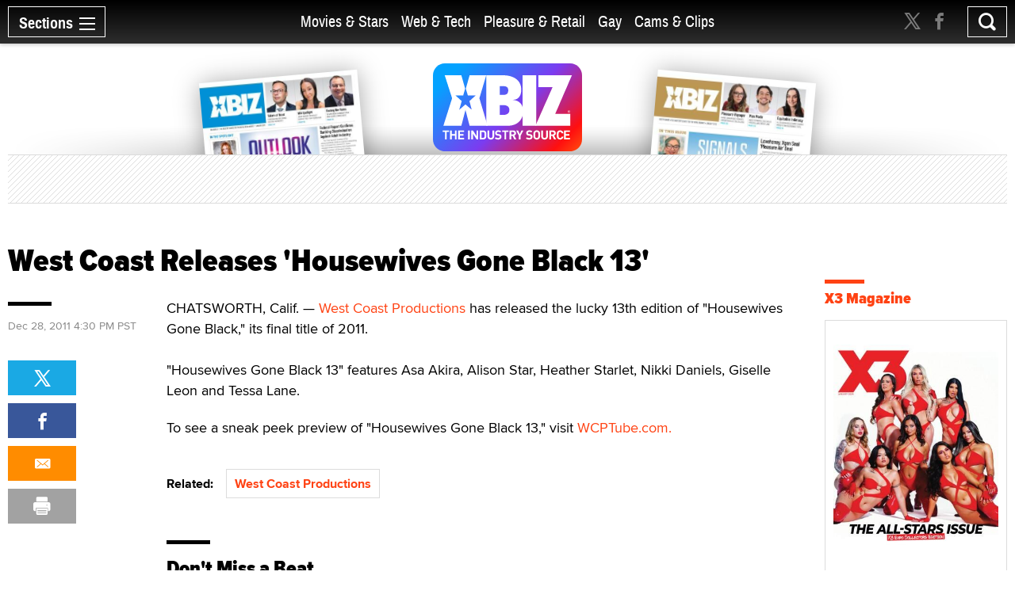

--- FILE ---
content_type: text/html; charset=utf-8
request_url: https://www.xbiz.com/news/142613/west-coast-releases-housewives-gone-black-13
body_size: 50073
content:
<!DOCTYPE html>
<html lang="en">
<head>
	<meta charset="utf-8">
	<meta name="viewport" content="width=device-width, initial-scale=1.0">
	<meta name="author" content="XBIZ">
	<meta http-equiv="Pragma" content="no-cache">
    

  
    <meta name="robots" content="All,INDEX,FOLLOW">

<meta name="RATING" content="RTA-5042-1996-1400-1577-RTA">
<meta name="distribution" content="global">
  <link rel="canonical" href="https://www.xbiz.com/news/142613/west-coast-releases-housewives-gone-black-13" />
    <meta name="keywords" content="West Coast Releases &#39;Housewives Gone Black 13&#39;">
    <meta name="PUBDATE" content="Dec 28, 2011">
    <meta property="og:title" content="West Coast Releases &#39;Housewives Gone Black 13&#39;">
    <meta name="twitter:title" content="West Coast Releases &#39;Housewives Gone Black 13&#39;">
    <title>West Coast Releases &#39;Housewives Gone Black 13&#39; - XBIZ.com</title>
    <meta property="og:url" content="https://www.xbiz.com/news/142613/west-coast-releases-housewives-gone-black-13">
        <meta property="og:type" content="article">

    <meta property="og:site_name" content="XBIZ">

    <meta name="twitter:site" content="@xbiz">
    <meta name="twitter:card" content="summary_large_image">
    <meta name="twitter:url" content="https://www.xbiz.com/news/142613/west-coast-releases-housewives-gone-black-13">



    

    <meta property="og:description" content="West Coast Productions has released the lucky 13th edition of &#34;Housewives Gone Black,&#34; its final title of 2011.">
    <meta name="twitter:description" content="West Coast Productions has released the lucky 13th edition of &#34;Housewives Gone Black,&#34; its final title of 2011.">
    <meta name="description" content="West Coast Productions has released the lucky 13th edition of &#34;Housewives Gone Black,&#34; its final title of 2011.">
    <meta name="twitter:image" content="https://www.xbiz.com/static/images/xbiznews.jpg">
      <meta property="og:image" content="https://www.xbiz.com/static/images/xbiznews.jpg">
      
    <link rel="image_src" href="https://www.xbiz.com/static/images/xbiznews.jpg">


	<meta property="fb:admins" content="1136316618">
	<meta property="fb:app_id" content="533438256842225">

	<link rel="dns-prefetch" href="//images.xbiz.com"/>
	<link rel="dns-prefetch" href="//wc08.xbiz.com"/>
	<link rel="dns-prefetch" href="//ajax.googleapis.com"/>

	<link rel="preload" href="/static/css/main.css?18072024" as="style" />
	<link rel="preload" href="/static/css/theme.css?18072025" as="style" />
	
	<link rel="preload" href="/static/jquery-ui-1.12.1.custom/jquery-ui.min.css" as="style" />
    <link rel="stylesheet" href="https://cdn.jsdelivr.net/npm/@fancyapps/ui@5.0/dist/fancybox/fancybox.css" />
	<link rel="preload" href="/static/js/lazyloading.js" as="script" />

	<link media="all" rel="stylesheet" href="/static/css/main.css?18072024">
	<link rel="stylesheet" href="/static/css/theme.css?18072025">
	
	<link rel="stylesheet" href="/static/jquery-ui-1.12.1.custom/jquery-ui.min.css">
	<script type="text/javascript" src="https://ajax.googleapis.com/ajax/libs/jquery/1.12.4/jquery.min.js" ></script>
	<script type="text/javascript">window.jQuery || document.write('<script src="/static/js/jquery-1.12.4.min.js" ><\/script>')</script>


	<link rel="apple-touch-icon" sizes="180x180" href="/static/apple-touch-icon.png">
	<link rel="icon" type="image/png" sizes="32x32" href="/static/favicon-32x32.png">
	<link rel="icon" type="image/png" sizes="16x16" href="/static/favicon-16x16.png">
	<link rel="manifest" href="/static/manifest.json">
	<link rel="mask-icon" href="/static/safari-pinned-tab.svg" color="#5bbad5">
	<link rel="shortcut icon" href="/static/favicon.ico">
    <meta name="msapplication-config" content="/static/browserconfig.xml">

  



	

	<script type="text/javascript" src="/static/js/lazyloading.js?17072024" async></script>

	<script type="application/ld+json">
{
  "@context": "https://schema.org",
  "@type": "NewsArticle",
  "headline": "West Coast Releases 'Housewives Gone Black 13'",
  
  "image": [
    "https://www.xbiz.com/static/images/xbiznews.jpg"
  ],
  
  "datePublished": "2011-12-28T16:30:00-08:00",
  "dateModified": "2011-12-28T16:28:15-08:00",
  
  "publisher": {
    "@type": "Organization",
    "name": "XBIZ",
    "logo": {
      "@type": "ImageObject",
      "url": "https://www.xbiz.com/static/images/logo-header.svg"
    }
  },
  "description": "West Coast Productions has released the lucky 13th edition of \"Housewives Gone Black,\" its final title of 2011.",
  "mainEntityOfPage": {
    "@type": "WebPage",
    "@id": "https://www.xbiz.com/news/142613/west-coast-releases-housewives-gone-black-13"
  }
}
</script>


</head>
<body>

  <div id="wrapper">
    <div class="w1">

      




<header id="header" >
  <div class="header-holder">
    <nav id="nav">
      <a href="#" class="nav-opener">
        <span class="opener-wrap">
          <span class="text">Sections</span><span class="decor"><span></span></span>
        </span>
      </a>
      <div class="nav-drop">
        <div class="nav-block same-height-holder">
          <div class="col col-1 same-height">
            <div class="link-block">
              
              <h2><a href="/">Home</a></h2>
              <ul class="link-list">
                <li><a href="/news">News</a></li>
                <li><a href="/features">Feature Articles</a></li>
                <li><a href="/movies">Movie Reviews</a></li>
                <li><a href="/pleasure-products">Pleasure Products</a></li>

                <li><a href="/photos">Photo Galleries</a></li>
                <li><a href="/directory">Business Directory</a></li>
                <li><a href="/events">Events</a></li>
              </ul>
            </div>
          </div>
          <div class="col col-2 same-height">
            <div class="section-block">
              <div class="inner-col col1">
								<div class="link-block">
                  <h2><a href="/movies-stars">Movies &amp; Stars</a></h2>
                  <ul class="link-list">
                    <li><a href="/movies-stars/news">News</a></li>
                    
										
                    <li><a href="/movies-stars/features">Feature Articles</a></li>
                    <li><a href="/movies">Movie Reviews</a></li>
                  </ul>
                </div>
              </div>
              <div class="inner-col col2">
								<div class="link-block">
                  <h2><a href="/web-tech">Web &amp; Tech</a></h2>
                  <ul class="link-list">
                    <li><a href="/web-tech/news">News</a></li>
                    <li><a href="/web-tech/features/trends">Trends</a></li>
                    <li><a href="/web-tech/features/profiles">Profiles</a></li>
                    <li><a href="/web-tech/features/opinion">Opinion</a></li>
                    <li><a href="/web-tech/vr">Virtual Reality</a></li>
                  </ul>
                </div>
              </div>
              <div class="inner-col col3">
                <div class="link-block">
                  <h2><a href="/pleasure-retail">Pleasure &amp; Retail</a></h2>
                  <ul class="link-list">
                    <li><a href="/pleasure-retail/news">News</a></li>
                    <li><a href="/pleasure-retail/features/trends">Trends</a></li>
                    <li><a href="/pleasure-retail/features/profiles">Profiles</a></li>
                    <li><a href="/pleasure-retail/features/opinion">Opinion</a></li>
                    <li><a href="/pleasure-products">Product Reviews</a></li>
                  </ul>
                </div>
              </div>
              <div class="inner-col col4">
                <div class="link-block">
                  <h2><a href="/gay">Gay</a></h2>
                  <ul class="link-list">
                    <li><a href="/gay/news">News</a></li>
                    <li><a href="/gay/features">Feature Articles</a></li>
                    <li><a href="/movies/gay">Movie Reviews</a></li>
                    
                  </ul>
                </div>
              </div>
              <div class="inner-col col5">
                <div class="link-block">
                  <h2><a href="/cams-clips">Cams & Clips</a></h2>
                  <ul class="link-list">
                    <li><a href="/cams-clips/news">News</a></li>
                    <li><a href="/cams-clips/stars">Stars</a></li>
									  
										<li><a href="/cams-clips/features/opinion">Views</a></li>
                    <li><a href="/cams-clips/features/profiles">Profiles</a></li>

                  </ul>
                </div>
              </div>
            </div>
          </div>
          <div class="col col-3 same-height">
            <div class="link-block">
              <h2 class="gray">More</h2>
              <ul class="link-list">
                <li><a href="/legal">Legal</a></li>
                <li><a href="/trans">Trans</a></li>
                <li><a href="/news/europe">Europe</a></li>
                
                
              </ul>
            </div>
          </div>

          
        </div>
        <div class="btn-holder">
          <a href="/pr" class="btn">Submit News</a>
        </div>
        <ul class="social-media">
          <li><a href="https://x.com/xbiz" target="_blank" rel="noopener"><span class="icon icon-twitter-with-circle"></span></a></li>
					<li><a href="https://www.facebook.com/xbiznews" target="_blank" rel="noopener"><span class="icon icon-facebook-with-circle"></span></a></li>
          <li><a href="/rss"><span class="icon icon-rss-circle"></span></a></li>
        </ul>
      </div>
    </nav>
    <div class="header-right">
      <div class="header-social">
        <ul>
          <li><a href="https://x.com/xbiz" target="_blank" rel="noopener"><span class="icon icon-twitter"></span></a></li>
					<li><a href="https://www.facebook.com/xbiznews" target="_blank" rel="noopener"><span class="icon icon-facebook"></span></a></li>
        </ul>
      </div>
      <div class="search-block">
        <a href="#" class="search-opener" id="search-opener"><span class="icon icon-search"></span></a>
        <div class="search-drop">
          <form class="search-form form-validation" method="get" action="https://www.xbiz.com/search">
            <fieldset>
              <input type="search" id="search" name="q" placeholder="" minlength="3" value="" data-required="true">
            </fieldset>
          </form>
        </div>
      </div>
    </div>
    <div class="nav-mid">
      <ul>
        <li ><a href="/movies-stars">Movies &amp; Stars</a></li>
				<li ><a href="/web-tech">Web &amp; Tech</a></li>
        <li ><a href="/pleasure-retail">Pleasure &amp; Retail</a></li>
        <li ><a href="/gay">Gay</a></li>
        <li ><a href="/cams-clips">Cams & Clips</a></li>
				
      </ul>
      
    </div>
    <div class="logo-header">
      <a href="#"><img src="/static/images/logo-header.svg" alt="XBIZ" width="116" height="45"></a>
    </div>
  </div>
</header>

      <script type="text/javascript">!function(e){var t={};function n(i){if(t[i])return t[i].exports;var o=t[i]={i:i,l:!1,exports:{}};return e[i].call(o.exports,o,o.exports,n),o.l=!0,o.exports}n.m=e,n.c=t,n.d=function(e,t,i){n.o(e,t)||Object.defineProperty(e,t,{enumerable:!0,get:i})},n.r=function(e){"undefined"!=typeof Symbol&&Symbol.toStringTag&&Object.defineProperty(e,Symbol.toStringTag,{value:"Module"}),Object.defineProperty(e,"__esModule",{value:!0})},n.t=function(e,t){if(1&t&&(e=n(e)),8&t)return e;if(4&t&&"object"==typeof e&&e&&e.__esModule)return e;var i=Object.create(null);if(n.r(i),Object.defineProperty(i,"default",{enumerable:!0,value:e}),2&t&&"string"!=typeof e)for(var o in e)n.d(i,o,function(t){return e[t]}.bind(null,o));return i},n.n=function(e){var t=e&&e.__esModule?function(){return e.default}:function(){return e};return n.d(t,"a",t),t},n.o=function(e,t){return Object.prototype.hasOwnProperty.call(e,t)},n.p="/",n(n.s=6)}({6:function(e,t,n){e.exports=n(7)},7:function(e,t){!function(e){function t(t){this.options=e.extend({container:null,hideOnClickOutside:!1,menuActiveClass:"nav-active",menuOpener:".nav-opener",menuDrop:".nav-drop",toggleEvent:"click",outsideClickEvent:"click touchstart pointerdown MSPointerDown"},t),this.initStructure(),this.attachEvents()}t.prototype={initStructure:function(){this.page=e("html"),this.container=e(this.options.container),this.opener=this.container.find(this.options.menuOpener),this.drop=this.container.find(this.options.menuDrop)},attachEvents:function(){var t=this;n&&(n(),n=null),this.outsideClickHandler=function(n){if(t.isOpened()){var i=e(n.target);i.closest(t.opener).length||i.closest(t.drop).length||t.hide()}},this.openerClickHandler=function(e){e.preventDefault(),t.toggle()},this.opener.on(this.options.toggleEvent,this.openerClickHandler)},isOpened:function(){return this.container.hasClass(this.options.menuActiveClass)},show:function(){this.container.addClass(this.options.menuActiveClass),this.options.hideOnClickOutside&&this.page.on(this.options.outsideClickEvent,this.outsideClickHandler)},hide:function(){this.container.removeClass(this.options.menuActiveClass),this.options.hideOnClickOutside&&this.page.off(this.options.outsideClickEvent,this.outsideClickHandler)},toggle:function(){this.isOpened()?this.hide():this.show()},destroy:function(){this.container.removeClass(this.options.menuActiveClass),this.opener.off(this.options.toggleEvent,this.clickHandler),this.page.off(this.options.outsideClickEvent,this.outsideClickHandler)}};var n=function(){var t,n,i=e(window),o=e("html"),s=function(){t=!1,o.removeClass("resize-active")};i.on("resize orientationchange",(function(){t||(t=!0,o.addClass("resize-active")),clearTimeout(n),n=setTimeout(s,500)}))};e.fn.mobileNav=function(n){return this.each((function(){var i=new t(e.extend({},n,{container:this}));e.data(this,"MobileNav",i)}))}}(jQuery),jQuery("body").mobileNav({hideOnClickOutside:!0,menuActiveClass:"nav-active",menuOpener:".nav-opener",menuDrop:".nav-drop"}),jQuery("body").mobileNav({hideOnClickOutside:!0,menuActiveClass:"search-active",menuOpener:".search-opener",menuDrop:".search-drop"})}});</script>


      <main id="main" role="main">
  <div class="container">

    <div class="visual">
  <div class="visual-wrap  ">
    <div class="logo">
      <a href="/"><img src="/static/images/logo.svg" alt="XBIZ THE INDUSTRY SOURCE" width="300" height="149"></a>
    </div>
    <div class="col">
      
        <div class="mag mag1">
          <a href="/pub/xbizworld">
            
              <img src="https://images.xbiz.com/images/magazines/425_md.jpg/t/1767284560" alt="xbiz world" width="200" height="126" >
              
            
          </a>
        </div>
      
    </div>
    <div class="col">
      
        <div class="mag mag2">
          <a href="/pub/xbizpremiere">
            
              <img src="https://images.xbiz.com/images/magazines/427_md.jpg/t/1767284640" alt="xbiz premiere" width="200" height="126" >
              
            
          </a>
        </div>
      
    </div>
  </div>
  <div class="banner">
    <div class="img-holder">
      <script type='text/javascript'><!--//<![CDATA[
   var m3_u = (location.protocol=='https:'?'https://wc08.xbiz.com/www/delivery/ajs.php':'https://wc08.xbiz.com/www/delivery/ajs.php');
   var m3_r = Math.floor(Math.random()*99999999999);
   if (!document.MAX_used) document.MAX_used = ',';
   document.write ("<scr"+"ipt type='text/javascript' src='"+m3_u);
   document.write ("?zoneid=128");document.write ('&amp;cb=' + m3_r);
   if (document.MAX_used != ',') document.write ("&amp;exclude=" + document.MAX_used);
   document.write (document.charset ? '&amp;charset='+document.charset : (document.characterSet ? '&amp;charset='+document.characterSet : ''));
   document.write ("&amp;loc=" + escape(window.location));
   if (document.referrer) document.write ("&amp;referer=" + escape(document.referrer));
   if (document.context) document.write ("&context=" + escape(document.context));
   if (document.mmm_fo) document.write ("&amp;mmm_fo=1");
   document.write ("'><\/scr"+"ipt>");
//]]>--></script><noscript><a href='https://wc08.xbiz.com/www/delivery/ck.php?n=a70a87c8&amp;cb=5042871531705122344' rel='sponsored' target='_blank'><img src='https://wc08.xbiz.com/www/delivery/avw.php?zoneid=128&amp;cb=5042871531705122344&amp;n=a70a87c8' border='0' alt='' /></a></noscript>
    </div>
  </div>
</div>


    <div class="two-columns style-2">
      <div class="col col1">
        <article class="article-holder layout-2">
          <header>
            <h1>West Coast Releases &#39;Housewives Gone Black 13&#39;</h1>
          </header>
          <div class="article-cols">
            <div class="article-text">
              <div class="text-wrapper sticky-holder">
                
                
                

                <div class="author-info">
                  
                  <time datetime="2011-12-28T16:30:00-08:00" itemprop="datePublished" class="date">Dec 28, 2011 4:30 PM PST</time>
                </div>

                <main>
                  <p>CHATSWORTH, Calif. &mdash; <a href="https://www.wcpclub.com/">West Coast Productions</a> has released the lucky 13th edition of "Housewives Gone Black," its final title of 2011.<br /><br />"Housewives Gone Black 13" features Asa Akira, Alison Star, Heather Starlet, Nikki Daniels, Giselle Leon and Tessa Lane. </p>
<p>To see a sneak peek preview of "Housewives Gone Black 13," visit&nbsp;<a href="https://www.wcpclub.com/trailers/HousewivesGoneBlack13.m4v" target="_blank">WCPTube.com. <br /></a></p>

                  

                </main>

                <div class="info-div">
                  
                    <span class="title">Related:&nbsp;&nbsp;</span>
                    <ul class="name-list">
                      
                        <li><a href="/p/west-coast-productions?v=2017-09-21">West Coast Productions</a></li>
                      
                    </ul>
                  
                </div>
                <div class="widget hide-lg">
                  <div class="sticky-block">
                    <ul class="tool-list">
                      <li>
                        <a class="twitter" href="https://twitter.com/intent/tweet?url=https%3a%2f%2fwww.xbiz.com%2fnews%2f142613%2fwest-coast-releases-housewives-gone-black-13&amp;text=West%20Coast%20Releases%20%27Housewives%20Gone%20Black%2013%27&amp;via=xbiz">
                          <span class="icon icon-twitter"></span>
                        </a>
                        <script type="text/javascript" src="https://platform.twitter.com/widgets.js"></script>
                      </li>
                      <li>
                        <a class="facebook" href="http://www.facebook.com/sharer.php?u=https%3a%2f%2fwww.xbiz.com%2fnews%2f142613%2fwest-coast-releases-housewives-gone-black-13&amp;title=West%20Coast%20Releases%20%27Housewives%20Gone%20Black%2013%27" target="_blank" rel="noopener">
                          <span class="icon icon-facebook"></span>
                        </a>
                      </li>
                      
											
											<li><a href="mailto:?subject=West%20Coast%20Releases%20%27Housewives%20Gone%20Black%2013%27&body=https%3a%2f%2fwww.xbiz.com%2fnews%2f142613%2fwest-coast-releases-housewives-gone-black-13" class="mail"><span class="icon icon-mail-envelope-closed"></span></a></li>
                      <li><a href="#" class="print" onclick="window.print(); return false;"><span class="icon icon-printer-text"></span></a></li>
                    </ul>
                  </div>
                </div>
              </div>

              

              

              <form class="signup-form form-validation" action="#" autocomplete="off">
                <h2 class="with-decor">Don't Miss a Beat</h2>
                <div id="show-signup-form">
                    <p>Stay informed of the latest developments. Subscribe to XBIZ newsletters.</p>
                    <div class="form-wrap">
                      <div class="input-holder">
                        <input type="email" class="form-control" name="email" id="emaildetails" placeholder="Enter your email address" data-required="true" required autocomplete="nope">
                        <input type="hidden" name="pos" id="posdetails" value="s1" >
                        <input type="hidden" name="nlc[]" value="1" >
                        <input type="hidden" name="nlc[]" value="6" >
                        <input type="hidden" name="nlc[]" value="9" >
                        <input type="hidden" name="nlc[]" value="29" >
                      </div>
                      <input type="submit" value="Sign Up" class="btn-signup-details">
                    </div>
                    <div class="g-recaptcha"
                      data-sitekey="6Lfa8qIZAAAAADGtjrN7rRNphwnvyle9NigtczUe"
                      data-callback="onSubmitSignup"
                      data-size="invisible">
                    </div>
                </div>
                <div id="show-signup-success-form" class="hidden">
                    <p><i>Thank you, we have sent you an email to confirm your request.</i></p>
                    <p><a href="#" id="subscribe-another"><i>Click here</i></a> <i>if you would like to subscribe an additional email address.</i></p>
                </div>
              </form>
            </div>
            <div class="article-sidebar hide-sm">
              <div class="widget">
                
                <time datetime="2011-12-28T16:30:00-08:00" itemprop="datePublished" class="date">Dec 28, 2011 4:30 PM PST</time>
                <div class="sticky-block">
                  <ul class="tool-list">
                    <li>
                      <a class="twitter" href="https://twitter.com/intent/tweet?url=https%3a%2f%2fwww.xbiz.com%2fnews%2f142613%2fwest-coast-releases-housewives-gone-black-13&amp;text=West%20Coast%20Releases%20%27Housewives%20Gone%20Black%2013%27&amp;via=xbiz">
                        <span class="icon icon-twitter"></span>
                      </a>
                      <script type="text/javascript" src="https://platform.twitter.com/widgets.js"></script>
                    </li>
                    <li>
                      <a class="facebook" href="http://www.facebook.com/sharer.php?u=https%3a%2f%2fwww.xbiz.com%2fnews%2f142613%2fwest-coast-releases-housewives-gone-black-13&amp;title=West%20Coast%20Releases%20%27Housewives%20Gone%20Black%2013%27" target="_blank" rel="noopener">
                        <span class="icon icon-facebook"></span>
                      </a>
                    </li>
                    
                    
										<li><a href="mailto:?subject=West%20Coast%20Releases%20%27Housewives%20Gone%20Black%2013%27&body=https%3a%2f%2fwww.xbiz.com%2fnews%2f142613%2fwest-coast-releases-housewives-gone-black-13" class="mail"><span class="icon icon-mail-envelope-closed"></span></a></li>
                    <li><a href="#" class="print" onclick="window.print(); return false;"><span class="icon icon-printer-text"></span></a></li>
                  </ul>
                </div>
              </div>
            </div>
            <div class="article-copyrights">
              <p>Copyright &copy; 2026 Adnet Media. All Rights Reserved. XBIZ is a trademark of Adnet Media.<br>
Reproduction in whole or in part in any form or medium without express written permission is prohibited.</p>
            </div>
          </div>
          <div class="news-section">
            <h2 class="with-decor black">More News</h2>
            <div class="item-holder load-more-holder">
              

                <div class="item
                  ">


                  
                    
                      <a href="/news/295345/scotus-wont-hear-appeal-in-nyc-adult-businesses-zoning-case" class="img-holder lazyload"
                        data-bg="https://images.xbiz.com/images/news/295345/600x343.jpg/t/1768952913"
                        
                        
                      >
                        <span class="hidden">SCOTUS Won't Hear Appeal in NYC Adult Businesses Zoning Case</span>
                      </a>
                    
                  

                  <div class="text-holder">
                    <h2><a href="/news/295345/scotus-wont-hear-appeal-in-nyc-adult-businesses-zoning-case">SCOTUS Won&#39;t Hear Appeal in NYC Adult Businesses Zoning Case</a></h2>
                    <p>The U.S. Supreme Court has declined to hear an appeal by a group of adult businesses of a lower court’s decision allowing enforcement of a 2001 zoning law aimed at forcing adult retail stores out of most parts of New York City.</p>
                    <time datetime="2026-01-20T15:47:26-08:00" class="time">Jan 20, 2026</time>
                  </div>
                </div>
              

                <div class="item
                  ">


                  
                    
                      <a href="/news/295332/national-signs-distro-deal-with-neurosource-for-happy-mind-xxxtabs" class="img-holder lazyload"
                        data-bg="https://images.xbiz.com/images/news/295332/600x343.jpg/t/1768953708"
                        
                        
                      >
                        <span class="hidden">National Signs Distro Deal With NeuroSource for Happy Mind, XXXTabs</span>
                      </a>
                    
                  

                  <div class="text-holder">
                    <h2><a href="/news/295332/national-signs-distro-deal-with-neurosource-for-happy-mind-xxxtabs">National Signs Distro Deal With NeuroSource for Happy Mind, XXXTabs</a></h2>
                    <p>National Distribution has signed a deal with NeuroSource to carry the wellness brand&#39;s Happy Mind and XXXTabs product lines.</p>
                    <time datetime="2026-01-20T13:26:00-08:00" class="time">Jan 20, 2026</time>
                  </div>
                </div>
              

                <div class="item
                  ">


                  
                    
                      <a href="/news/295293/stephanie-love-stars-in-latest-from-evil-angel" class="img-holder lazyload"
                        data-bg="https://images.xbiz.com/images/news/295293/600x343.jpg/t/1768926495"
                        
                        
                      >
                        <span class="hidden">Stephanie Love Stars in Latest From Evil Angel</span>
                      </a>
                    
                  

                  <div class="text-holder">
                    <h2><a href="/news/295293/stephanie-love-stars-in-latest-from-evil-angel">Stephanie Love Stars in Latest From Evil Angel</a></h2>
                    <p>Stephanie Love stars with directors/performers Francesca Le and Mark Wood, aka LeWood, in “Stephanie &amp; Francesca Anal 3-Way,” from Evil Angel.</p>
                    <time datetime="2026-01-20T08:27:26-08:00" class="time">Jan 20, 2026</time>
                  </div>
                </div>
              

                <div class="item
                  ">


                  
                    
                      <a href="/news/295277/cherie-deville-stars-in-latest-from-brazzers" class="img-holder lazyload"
                        data-bg="https://images.xbiz.com/images/news/295277/600x343.jpg/t/1768851410"
                        
                        
                      >
                        <span class="hidden">Cherie DeVille Stars in Latest From Brazzers</span>
                      </a>
                    
                  

                  <div class="text-holder">
                    <h2><a href="/news/295277/cherie-deville-stars-in-latest-from-brazzers">Cherie DeVille Stars in Latest From Brazzers</a></h2>
                    <p>Multi-XMAs winner Cherie DeVille stars with Mike Ox in the latest Brazzers scene, titled “Trespassing Her Yard.”</p>
                    <time datetime="2026-01-19T11:36:40-08:00" class="time">Jan 19, 2026</time>
                  </div>
                </div>
              

                <div class="item
                  ">


                  
                    
                      <a href="/news/295276/nobu-partners-with-jellyfilledgirls-for-jeli-vibrator" class="img-holder lazyload"
                        data-bg="https://images.xbiz.com/images/news/295276/600x343.jpg/t/1768873010"
                        
                        
                      >
                        <span class="hidden">Nobü Partners With JellyFilledGirls for 'Jëli' Vibrator</span>
                      </a>
                    
                  

                  <div class="text-holder">
                    <h2><a href="/news/295276/nobu-partners-with-jellyfilledgirls-for-jeli-vibrator">Nobü Partners With JellyFilledGirls for &#39;Jëli&#39; Vibrator</a></h2>
                    <p>Pleasure brand Nobü has teamed up with creator duo JellyFilledGirls to release the Jëli vibrator.</p>
                    <time datetime="2026-01-19T10:13:00-08:00" class="time">Jan 19, 2026</time>
                  </div>
                </div>
              

                <div class="item
                  ">


                  
                    
                      <a href="/news/295275/natasha-nice-headlines-cheating-with-my-wife-3-from-sweet-sinner" class="img-holder lazyload"
                        data-bg="https://images.xbiz.com/images/news/295275/600x343.jpg/t/1768843478"
                        
                        
                      >
                        <span class="hidden">Natasha Nice Headlines 'Cheating With My Wife 3' From Sweet Sinner</span>
                      </a>
                    
                  

                  <div class="text-holder">
                    <h2><a href="/news/295275/natasha-nice-headlines-cheating-with-my-wife-3-from-sweet-sinner">Natasha Nice Headlines &#39;Cheating With My Wife 3&#39; From Sweet Sinner</a></h2>
                    <p>Natasha Nice headlines &#34;Cheating With My Wife 3,&#34; the latest release from Mile High Media studio brand Sweet Sinner.</p>
                    <time datetime="2026-01-19T09:24:20-08:00" class="time">Jan 19, 2026</time>
                  </div>
                </div>
              

                <div class="item
                  ">


                  
                    
                      <a href="/news/295273/orion-debuts-rc-inflatable-expander-plug-from-anos-line" class="img-holder lazyload"
                        data-bg="https://images.xbiz.com/images/news/295273/600x343.jpg/t/1768873075"
                        
                        
                      >
                        <span class="hidden">Orion Debuts 'RC Inflatable Expander Plug' From 'Anos' Line</span>
                      </a>
                    
                  

                  <div class="text-holder">
                    <h2><a href="/news/295273/orion-debuts-rc-inflatable-expander-plug-from-anos-line">Orion Debuts &#39;RC Inflatable Expander Plug&#39; From &#39;Anos&#39; Line</a></h2>
                    <p>Orion Wholesale has introduced the RC Inflatable Expander Plug with Vibration from its Anos line.</p>
                    <time datetime="2026-01-19T08:40:00-08:00" class="time">Jan 19, 2026</time>
                  </div>
                </div>
              

                <div class="item
                  ">


                  
                    
                      <a href="/news/295272/icon-debuts-new-mixers-dildos" class="img-holder lazyload"
                        data-bg="https://images.xbiz.com/images/news/295272/600x343.jpg/t/1768873104"
                        
                        
                      >
                        <span class="hidden">Icon Debuts New 'Mixers' Dildos</span>
                      </a>
                    
                  

                  <div class="text-holder">
                    <h2><a href="/news/295272/icon-debuts-new-mixers-dildos">Icon Debuts New &#39;Mixers&#39; Dildos</a></h2>
                    <p>Icon Brands has introduced its new Mixers dildo collection.</p>
                    <time datetime="2026-01-19T08:21:00-08:00" class="time">Jan 19, 2026</time>
                  </div>
                </div>
              

                <div class="item
                  ">


                  
                    
                      <a href="/news/295270/x3-expo-day-2-delivers-stars-screenings-and-fan-favorites" class="img-holder lazyload"
                        data-bg="https://images.xbiz.com/images/news/295270/600x343.jpg/t/1768872115"
                        
                        
                      >
                        <span class="hidden">X3 Expo Day 2 Delivers Stars, Screenings and Fan Favorites</span>
                      </a>
                    
                  

                  <div class="text-holder">
                    <h2><a href="/news/295270/x3-expo-day-2-delivers-stars-screenings-and-fan-favorites">X3 Expo Day 2 Delivers Stars, Screenings and Fan Favorites</a></h2>
                    <p>The sun once again shone brightly on the historic Hollywood Palladium as throngs of avid fans made their way through the doors, ready to experience Day 2 of the 2026 X3 Expo.</p>
                    <time datetime="2026-01-18T16:59:00-08:00" class="time">Jan 18, 2026</time>
                  </div>
                </div>
              

                <div class="item
                  ">


                  
                    
                      <a href="/news/295268/x3-expo-kicks-into-gear-with-an-all-star-lineup" class="img-holder lazyload"
                        data-bg="https://images.xbiz.com/images/news/295268/600x343.jpg/t/1768872121"
                        
                        
                      >
                        <span class="hidden">X3 Expo Kicks Into Gear With an All-Star Lineup</span>
                      </a>
                    
                  

                  <div class="text-holder">
                    <h2><a href="/news/295268/x3-expo-kicks-into-gear-with-an-all-star-lineup">X3 Expo Kicks Into Gear With an All-Star Lineup</a></h2>
                    <p>Outside the historic Hollywood Palladium on Friday, a huge crowd of fans lined Sunset Boulevard, eagerly awaiting the opening of the 2026 X3 Expo and their big chance to meet the cream of the crop of adult stars.</p>
                    <time datetime="2026-01-17T17:45:00-08:00" class="time">Jan 17, 2026</time>
                  </div>
                </div>
              

              
                <a href="/news/142613/load-more" data-page="2" class="more load-more" rel="nofollow">Show More</a>
              

            </div>
          </div>
        </article>
      </div>
      <div class="col col2">
        <div class="sticky-sidebar" data-infinity-scroll="">
          <div class="banner-div">
            <script type='text/javascript'><!--//<![CDATA[
   var m3_u = (location.protocol=='https:'?'https://wc08.xbiz.com/www/delivery/ajs.php':'https://wc08.xbiz.com/www/delivery/ajs.php');
   var m3_r = Math.floor(Math.random()*99999999999);
   if (!document.MAX_used) document.MAX_used = ',';
   document.write ("<scr"+"ipt type='text/javascript' src='"+m3_u);
   document.write ("?zoneid=111");document.write ('&amp;cb=' + m3_r);
   if (document.MAX_used != ',') document.write ("&amp;exclude=" + document.MAX_used);
   document.write (document.charset ? '&amp;charset='+document.charset : (document.characterSet ? '&amp;charset='+document.characterSet : ''));
   document.write ("&amp;loc=" + escape(window.location));
   if (document.referrer) document.write ("&amp;referer=" + escape(document.referrer));
   if (document.context) document.write ("&context=" + escape(document.context));
   if (document.mmm_fo) document.write ("&amp;mmm_fo=1");
   document.write ("'><\/scr"+"ipt>");
//]]>--></script><noscript><a href='https://wc08.xbiz.com/www/delivery/ck.php?n=ab8f0e3c&amp;cb=6883942633013983983' rel='sponsored' target='_blank'><img src='https://wc08.xbiz.com/www/delivery/avw.php?zoneid=111&amp;cb=6883942633013983983&amp;n=ab8f0e3c' border='0' alt='' /></a></noscript>

            
                <div class="banner-events">
                    <h2 class="with-decor">
  <a href="https://www.x3mag.com" target="_blank" rel="noopener">X3 Magazine</a>
</h2>
<ul class="trend-list recent-event-list">
  
    <li>
      <div class="img-holder" style="width: 100%">
        <a href="https://x3mag.com/digital/2026-01/" target="_blank" rel="noopener">
          <img src="/static/images/placeholder_77x77.svg" class="lazyload" data-src="https://images.xbiz.com/images/x3/202601_xbizcom.jpg/t/1767284805" alt="X3 Magazine" width="242" height="314">
        </a>
      </div>
    </li>
  
</ul>

                </div>
            

            

            

            
                <div class="tab-box xbiznetbox">
                    <h2 class="with-decor">
  <a href="https://www.xbiz.net" target="_blank">XBIZ.net</a>
</h2>
<div class="tab-holder xbiznet-holder">
  <ul class="tabset">
    
      <li><a href="#tab1" class="active">Discussions</a></li>
    
    
      <li><a href="#tab2">Jobs</a></li>
    
  </ul>
  <div class="tab-content">
    <div id="tab1" class="tab-data active">
      <ul class="data-list">
        
          <li>
            <p><a href="https://www.xbiz.net/discussions/adult-community/74056/congratulations-to-all-the-winners-of-the-xmas" target="_blank" rel="noopener">Congratulations To All The Winners Of The XMAs</a></p>
            <span class="name">Terry Stephens</span>
          </li>
        
          <li>
            <p><a href="https://www.xbiz.net/discussions/adult-community/73970/favorite-streaming-platform" target="_blank" rel="noopener">Favorite Streaming Platform?</a></p>
            <span class="name">Rico Shades</span>
          </li>
        
          <li>
            <p><a href="https://www.xbiz.net/discussions/adult-community/73990/it-is-not-ai-that-will-replace-most-of-us-it-is-this" target="_blank" rel="noopener">It is not AI that will replace most of us, it is this!</a></p>
            <span class="name">Dan Leal aka Porno Dan</span>
          </li>
        
          <li>
            <p><a href="https://www.xbiz.net/discussions/adult-community/70138/testing-standard" target="_blank" rel="noopener">Testing Standard</a></p>
            <span class="name">NoRealValue - (Joe Evans)</span>
          </li>
        
          <li>
            <p><a href="https://www.xbiz.net/discussions/adult-community/74000/of-valued-at-8-billion-holy" target="_blank" rel="noopener">OF Valued at 8 Billion! Holy...</a></p>
            <span class="name">AdultSiteBroker</span>
          </li>
        
          <li>
            <p><a href="https://www.xbiz.net/discussions/adult-community/74031/ig-flooded-with-ai-sex-scandals-targeting-celebrities" target="_blank" rel="noopener">IG flooded with AI “sex scandals” targeting celebrities</a></p>
            <span class="name">Julia Epiphany</span>
          </li>
        
          <li>
            <p><a href="https://www.xbiz.net/discussions/adult-community/73979/deplatforming-adult-game-developers-on-github" target="_blank" rel="noopener">Deplatforming adult game developers on Github</a></p>
            <span class="name">Theo Adler</span>
          </li>
        
          <li>
            <p><a href="https://www.xbiz.net/discussions/adult-community/74006/safe-havens-for-artists-performers-photographers-outside-the-us" target="_blank" rel="noopener">Safe Havens For Artists, Performers &amp; Photographers Outside The U.S.</a></p>
            <span class="name">LWORTHSWP</span>
          </li>
        
          <li>
            <p><a href="https://www.xbiz.net/discussions/adult-community/73965/uk-considering-banning-x-in-the-uk-over-groks-sexual-image-generation" target="_blank" rel="noopener">UK considering banning X in the UK over Grok&#39;s sexual image generation</a></p>
            <span class="name">East Star Models 🇪🇺</span>
          </li>
        
          <li>
            <p><a href="https://www.xbiz.net/discussions/adult-community/73977/where-do-draw-the-line-kickbacks-and-conflicts-of-interest" target="_blank" rel="noopener">Where Do Draw the Line?  Kickbacks and Conflicts of Interest?</a></p>
            <span class="name">K R I S T E N</span>
          </li>
        
      </ul>
    </div>
    
      <div id="tab2" class="tab-data">
        <ul class="data-list">
          
            <li>
              <p><a href="https://www.xbiz.net/jobs/18224/traffic-manager-north-america" target="_blank" rel="noopener">Traffic Manager (North America)</a></p>
              <span class="name">swaggaman</span>
            </li>
          
            <li>
              <p><a href="https://www.xbiz.net/jobs/18223/chat-operations-manager" target="_blank" rel="noopener">Chat Operations Manager</a></p>
              <span class="name">Dusty Marie</span>
            </li>
          
            <li>
              <p><a href="https://www.xbiz.net/jobs/18222/hr-manager-at-leading-onlyfans-agency" target="_blank" rel="noopener">HR Manager at Leading OnlyFans Agency</a></p>
              <span class="name">Ollie</span>
            </li>
          
            <li>
              <p><a href="https://www.xbiz.net/jobs/18220/affiliate-manager" target="_blank" rel="noopener">Affiliate Manager</a></p>
              <span class="name">Cristina Horez</span>
            </li>
          
            <li>
              <p><a href="https://www.xbiz.net/jobs/18219/scanner-and-editor" target="_blank" rel="noopener">Scanner and Editor</a></p>
              <span class="name">Steven Grooby</span>
            </li>
          
            <li>
              <p><a href="https://www.xbiz.net/jobs/18218/b2b-sales-representative" target="_blank" rel="noopener">B2B Sales Representative</a></p>
              <span class="name">Janice</span>
            </li>
          
            <li>
              <p><a href="https://www.xbiz.net/jobs/18217/graphic-designer-web-designer-remote" target="_blank" rel="noopener">Graphic Designer / Web Designer (Remote)</a></p>
              <span class="name">LORI ANDERSON</span>
            </li>
          
            <li>
              <p><a href="https://www.xbiz.net/jobs/18216/community-manager" target="_blank" rel="noopener">Community Manager</a></p>
              <span class="name">K</span>
            </li>
          
            <li>
              <p><a href="https://www.xbiz.net/jobs/18211/senior-digital-marketing-manager-kol-pr-co-branding" target="_blank" rel="noopener">Senior Digital Marketing Manager – KOL, PR &amp; Co-Branding</a></p>
              <span class="name">Liz</span>
            </li>
          
            <li>
              <p><a href="https://www.xbiz.net/jobs/18209/photographervideographer" target="_blank" rel="noopener">Photographer/Videographer</a></p>
              <span class="name">Venus Lux</span>
            </li>
          
        </ul>
      </div>
    
  </div>
</div>

                </div>
            

          </div>
        </div>
      </div>
    </div>
  </div>
  
</main>

<script type="text/javascript" src="/static/js/fitvids.min.js" ></script>
<script>
  $(document).ready(function(){
    
    $("#main .article-holder").fitVids({ customSelector: "iframe[src^='https://xbiz.tv'], iframe[src^='https://www.xbiz.tv']"});
  });
</script>


    </div>

    <footer id="footer">
  <div class="footer-holder">
    <div class="container">
      <span class="footer-title">XBIZ is the world’s leading source for adult industry news and information.</span>
      <div class="footer-block">
        <div class="col col-1">
          <h3>xbiz</h3>
          <ul class="footer-links">
            <li><a href="/pr">Submit News</a></li>
            <li><a href="https://xbizmedia.com" target="_blank" rel="noopener">Advertising</a></li>
            <li><a href="/contact">Contact</a></li>
            <li><a href="/about">About</a></li>
            <li><a href="/privacy">Privacy Policy</a></li>
          </ul>
        </div>
        <div class="col col-2">
          <h3>connect</h3>
          <form id="newsletter-form" name="newsletter_form" class="newsletter-form form-validation" action="#" autocomplete="off">
            
            

            <fieldset>
              <p>Stay informed of the latest industry developments. Enter your email to subscribe to XBIZ newsletters.</p>
              <div class="input-holder">
                <input type="email" name="email" id="newsletteremail" placeholder="Enter email" data-required="true" required autocomplete="nope">
                <input type="hidden" name="pos" id="pos" value="s1" >
                <input type="hidden" name="nlc[]" value="1" >
                <input type="hidden" name="nlc[]" value="6" >
                <input type="hidden" name="nlc[]" value="9" >
                <input type="hidden" name="nlc[]" value="29" >
                <input type="submit" value="GO" id="btn-signup-newsletter" formname="newsletter_form" >
              </div>
            </fieldset>
          </form>
          <div class="hidden subscribed-success" id="subscribed-success">
              <p><i>Thank you, we have sent you an email to confirm your request.</i></p>
              <p><a href="#" id="subscribe-another"><i>Click here</i></a> <i>if you would like to subscribe an additional email address.</i></p>
          </div>


            <style>
                .grecaptcha-badge { visibility: hidden; } input.with-error { border:solid 1px red !important; background-color:#ffd !important;  }
                .newsletter-form input[type=submit]:disabled { opacity: 0.5}
                .signup-form input[type=submit]:disabled { opacity: 0.5}
            </style>
            <div class="g-recaptcha"
              data-sitekey="6Lfa8qIZAAAAADGtjrN7rRNphwnvyle9NigtczUe"
                data-callback="onSubmit"
                data-size="invisible">
            </div>



          <ul class="social-media">
            <li><a href="https://x.com/xbiz" target="_blank" rel="noopener"><span class="icon icon-twitter-with-circle"></span></a></li>
            <li><a href="https://www.facebook.com/xbiznews" target="_blank" rel="noopener"><span class="icon icon-facebook-with-circle"></span></a></li>
            <li><a href="/rss"><span class="icon icon-rss-circle"></span></a></li>
          </ul>
        </div>
        <div class="col col-3">
          <h3>network</h3>
          <div class="footer-link-holder">
            <ul class="footer-links">
              <li><a href="https://www.xbiz.com">XBIZ.com</a></li>
              <li><a href="https://www.xbiz.net" target="_blank" rel="noopener">XBIZ.net</a></li>
              <li><a href="https://www.xbiz.com/pub/xbizworld">XBIZ World</a></li>
              <li><a href="https://www.xbiz.com/pub/xbizpremiere">XBIZ Premiere</a></li>
            </ul>
            <ul class="footer-links">
              <li><a href="https://www.xbizshow.com" target="_blank" rel="noopener">XBIZ LA</a></li>
              <li><a href="https://www.xbizmiami.com" target="_blank" rel="noopener">XBIZ Miami</a></li>
              <li><a href="https://www.xbizamsterdam.com" target="_blank" rel="noopener">XBIZ Amsterdam</a></li>
              <li><a href="https://www.xma.show" target="_blank" rel="noopener">XMAs</a></li>
            </ul>
          </div>
        </div>
        <div class="col col-4">
          <h3>magazines</h3>
          <ul class="mag-list">
            <li>
                <a href="/pub/xbizworld">
                    <img class="lazyload" data-src="https://images.xbiz.com/images/magazines/425_md.jpg/t/1767284560" alt="xbiz world" width="139" height="202">
                    
                </a>
            </li>
            <li>
                <a href="/pub/xbizpremiere">
                    <img class="lazyload" data-src="https://images.xbiz.com/images/magazines/427_md.jpg/t/1767284640" alt="xbiz premiere" width="139" height="202">
                    
                </a>
            </li>
          </ul>
        </div>
      </div>
      <div class="footer-info">
        <p>Copyright &copy; 2026 Adnet Media. All Rights Reserved. XBIZ is a trademark of Adnet Media.</p>
        <p>Reproduction in whole or in part in any form or medium without express written permission is prohibited. For reprint permission contact us.</p>
        <p>
            This site is protected by reCAPTCHA and the Google
            <a href="https://policies.google.com/privacy" style="color:#a7a7a7">Privacy Policy</a> and
            <a href="https://policies.google.com/terms" style="color:#a7a7a7">Terms of Service</a> apply.
        </p>
      </div>
    </div>
  </div>
  <div style="display:none">12.5.19</div>



    <script type="text/javascript" src="/static/js/footer.js?04112025" ></script>
    <script src="https://www.google.com/recaptcha/api.js?onload=RenderRecaptchas&render=explicit&hl=en" async defer></script>
</footer>



  </div>


  <script type="text/javascript" src="/static/jquery-ui-1.12.1.custom/jquery-ui.js?v2" ></script>
  <script src="https://cdn.jsdelivr.net/npm/@fancyapps/ui@5.0/dist/fancybox/fancybox.umd.js"></script>
  <script type="text/javascript" src="/static/js/main.js?03082025" ></script>
  <script type="text/javascript" src="/static/js/theme.js?03082025" ></script>


  <script async src="https://www.googletagmanager.com/gtag/js?id=G-0TBJ8W40XS"></script>
<script>
  window.dataLayer = window.dataLayer || [];
  function gtag(){dataLayer.push(arguments);}
  gtag('js', new Date());

  gtag('config', 'G-0TBJ8W40XS');
</script>

</body>
</html>


--- FILE ---
content_type: text/html; charset=utf-8
request_url: https://www.google.com/recaptcha/api2/anchor?ar=1&k=6Lfa8qIZAAAAADGtjrN7rRNphwnvyle9NigtczUe&co=aHR0cHM6Ly93d3cueGJpei5jb206NDQz&hl=en&v=PoyoqOPhxBO7pBk68S4YbpHZ&size=invisible&anchor-ms=20000&execute-ms=30000&cb=ntq1rdzhmovu
body_size: 48786
content:
<!DOCTYPE HTML><html dir="ltr" lang="en"><head><meta http-equiv="Content-Type" content="text/html; charset=UTF-8">
<meta http-equiv="X-UA-Compatible" content="IE=edge">
<title>reCAPTCHA</title>
<style type="text/css">
/* cyrillic-ext */
@font-face {
  font-family: 'Roboto';
  font-style: normal;
  font-weight: 400;
  font-stretch: 100%;
  src: url(//fonts.gstatic.com/s/roboto/v48/KFO7CnqEu92Fr1ME7kSn66aGLdTylUAMa3GUBHMdazTgWw.woff2) format('woff2');
  unicode-range: U+0460-052F, U+1C80-1C8A, U+20B4, U+2DE0-2DFF, U+A640-A69F, U+FE2E-FE2F;
}
/* cyrillic */
@font-face {
  font-family: 'Roboto';
  font-style: normal;
  font-weight: 400;
  font-stretch: 100%;
  src: url(//fonts.gstatic.com/s/roboto/v48/KFO7CnqEu92Fr1ME7kSn66aGLdTylUAMa3iUBHMdazTgWw.woff2) format('woff2');
  unicode-range: U+0301, U+0400-045F, U+0490-0491, U+04B0-04B1, U+2116;
}
/* greek-ext */
@font-face {
  font-family: 'Roboto';
  font-style: normal;
  font-weight: 400;
  font-stretch: 100%;
  src: url(//fonts.gstatic.com/s/roboto/v48/KFO7CnqEu92Fr1ME7kSn66aGLdTylUAMa3CUBHMdazTgWw.woff2) format('woff2');
  unicode-range: U+1F00-1FFF;
}
/* greek */
@font-face {
  font-family: 'Roboto';
  font-style: normal;
  font-weight: 400;
  font-stretch: 100%;
  src: url(//fonts.gstatic.com/s/roboto/v48/KFO7CnqEu92Fr1ME7kSn66aGLdTylUAMa3-UBHMdazTgWw.woff2) format('woff2');
  unicode-range: U+0370-0377, U+037A-037F, U+0384-038A, U+038C, U+038E-03A1, U+03A3-03FF;
}
/* math */
@font-face {
  font-family: 'Roboto';
  font-style: normal;
  font-weight: 400;
  font-stretch: 100%;
  src: url(//fonts.gstatic.com/s/roboto/v48/KFO7CnqEu92Fr1ME7kSn66aGLdTylUAMawCUBHMdazTgWw.woff2) format('woff2');
  unicode-range: U+0302-0303, U+0305, U+0307-0308, U+0310, U+0312, U+0315, U+031A, U+0326-0327, U+032C, U+032F-0330, U+0332-0333, U+0338, U+033A, U+0346, U+034D, U+0391-03A1, U+03A3-03A9, U+03B1-03C9, U+03D1, U+03D5-03D6, U+03F0-03F1, U+03F4-03F5, U+2016-2017, U+2034-2038, U+203C, U+2040, U+2043, U+2047, U+2050, U+2057, U+205F, U+2070-2071, U+2074-208E, U+2090-209C, U+20D0-20DC, U+20E1, U+20E5-20EF, U+2100-2112, U+2114-2115, U+2117-2121, U+2123-214F, U+2190, U+2192, U+2194-21AE, U+21B0-21E5, U+21F1-21F2, U+21F4-2211, U+2213-2214, U+2216-22FF, U+2308-230B, U+2310, U+2319, U+231C-2321, U+2336-237A, U+237C, U+2395, U+239B-23B7, U+23D0, U+23DC-23E1, U+2474-2475, U+25AF, U+25B3, U+25B7, U+25BD, U+25C1, U+25CA, U+25CC, U+25FB, U+266D-266F, U+27C0-27FF, U+2900-2AFF, U+2B0E-2B11, U+2B30-2B4C, U+2BFE, U+3030, U+FF5B, U+FF5D, U+1D400-1D7FF, U+1EE00-1EEFF;
}
/* symbols */
@font-face {
  font-family: 'Roboto';
  font-style: normal;
  font-weight: 400;
  font-stretch: 100%;
  src: url(//fonts.gstatic.com/s/roboto/v48/KFO7CnqEu92Fr1ME7kSn66aGLdTylUAMaxKUBHMdazTgWw.woff2) format('woff2');
  unicode-range: U+0001-000C, U+000E-001F, U+007F-009F, U+20DD-20E0, U+20E2-20E4, U+2150-218F, U+2190, U+2192, U+2194-2199, U+21AF, U+21E6-21F0, U+21F3, U+2218-2219, U+2299, U+22C4-22C6, U+2300-243F, U+2440-244A, U+2460-24FF, U+25A0-27BF, U+2800-28FF, U+2921-2922, U+2981, U+29BF, U+29EB, U+2B00-2BFF, U+4DC0-4DFF, U+FFF9-FFFB, U+10140-1018E, U+10190-1019C, U+101A0, U+101D0-101FD, U+102E0-102FB, U+10E60-10E7E, U+1D2C0-1D2D3, U+1D2E0-1D37F, U+1F000-1F0FF, U+1F100-1F1AD, U+1F1E6-1F1FF, U+1F30D-1F30F, U+1F315, U+1F31C, U+1F31E, U+1F320-1F32C, U+1F336, U+1F378, U+1F37D, U+1F382, U+1F393-1F39F, U+1F3A7-1F3A8, U+1F3AC-1F3AF, U+1F3C2, U+1F3C4-1F3C6, U+1F3CA-1F3CE, U+1F3D4-1F3E0, U+1F3ED, U+1F3F1-1F3F3, U+1F3F5-1F3F7, U+1F408, U+1F415, U+1F41F, U+1F426, U+1F43F, U+1F441-1F442, U+1F444, U+1F446-1F449, U+1F44C-1F44E, U+1F453, U+1F46A, U+1F47D, U+1F4A3, U+1F4B0, U+1F4B3, U+1F4B9, U+1F4BB, U+1F4BF, U+1F4C8-1F4CB, U+1F4D6, U+1F4DA, U+1F4DF, U+1F4E3-1F4E6, U+1F4EA-1F4ED, U+1F4F7, U+1F4F9-1F4FB, U+1F4FD-1F4FE, U+1F503, U+1F507-1F50B, U+1F50D, U+1F512-1F513, U+1F53E-1F54A, U+1F54F-1F5FA, U+1F610, U+1F650-1F67F, U+1F687, U+1F68D, U+1F691, U+1F694, U+1F698, U+1F6AD, U+1F6B2, U+1F6B9-1F6BA, U+1F6BC, U+1F6C6-1F6CF, U+1F6D3-1F6D7, U+1F6E0-1F6EA, U+1F6F0-1F6F3, U+1F6F7-1F6FC, U+1F700-1F7FF, U+1F800-1F80B, U+1F810-1F847, U+1F850-1F859, U+1F860-1F887, U+1F890-1F8AD, U+1F8B0-1F8BB, U+1F8C0-1F8C1, U+1F900-1F90B, U+1F93B, U+1F946, U+1F984, U+1F996, U+1F9E9, U+1FA00-1FA6F, U+1FA70-1FA7C, U+1FA80-1FA89, U+1FA8F-1FAC6, U+1FACE-1FADC, U+1FADF-1FAE9, U+1FAF0-1FAF8, U+1FB00-1FBFF;
}
/* vietnamese */
@font-face {
  font-family: 'Roboto';
  font-style: normal;
  font-weight: 400;
  font-stretch: 100%;
  src: url(//fonts.gstatic.com/s/roboto/v48/KFO7CnqEu92Fr1ME7kSn66aGLdTylUAMa3OUBHMdazTgWw.woff2) format('woff2');
  unicode-range: U+0102-0103, U+0110-0111, U+0128-0129, U+0168-0169, U+01A0-01A1, U+01AF-01B0, U+0300-0301, U+0303-0304, U+0308-0309, U+0323, U+0329, U+1EA0-1EF9, U+20AB;
}
/* latin-ext */
@font-face {
  font-family: 'Roboto';
  font-style: normal;
  font-weight: 400;
  font-stretch: 100%;
  src: url(//fonts.gstatic.com/s/roboto/v48/KFO7CnqEu92Fr1ME7kSn66aGLdTylUAMa3KUBHMdazTgWw.woff2) format('woff2');
  unicode-range: U+0100-02BA, U+02BD-02C5, U+02C7-02CC, U+02CE-02D7, U+02DD-02FF, U+0304, U+0308, U+0329, U+1D00-1DBF, U+1E00-1E9F, U+1EF2-1EFF, U+2020, U+20A0-20AB, U+20AD-20C0, U+2113, U+2C60-2C7F, U+A720-A7FF;
}
/* latin */
@font-face {
  font-family: 'Roboto';
  font-style: normal;
  font-weight: 400;
  font-stretch: 100%;
  src: url(//fonts.gstatic.com/s/roboto/v48/KFO7CnqEu92Fr1ME7kSn66aGLdTylUAMa3yUBHMdazQ.woff2) format('woff2');
  unicode-range: U+0000-00FF, U+0131, U+0152-0153, U+02BB-02BC, U+02C6, U+02DA, U+02DC, U+0304, U+0308, U+0329, U+2000-206F, U+20AC, U+2122, U+2191, U+2193, U+2212, U+2215, U+FEFF, U+FFFD;
}
/* cyrillic-ext */
@font-face {
  font-family: 'Roboto';
  font-style: normal;
  font-weight: 500;
  font-stretch: 100%;
  src: url(//fonts.gstatic.com/s/roboto/v48/KFO7CnqEu92Fr1ME7kSn66aGLdTylUAMa3GUBHMdazTgWw.woff2) format('woff2');
  unicode-range: U+0460-052F, U+1C80-1C8A, U+20B4, U+2DE0-2DFF, U+A640-A69F, U+FE2E-FE2F;
}
/* cyrillic */
@font-face {
  font-family: 'Roboto';
  font-style: normal;
  font-weight: 500;
  font-stretch: 100%;
  src: url(//fonts.gstatic.com/s/roboto/v48/KFO7CnqEu92Fr1ME7kSn66aGLdTylUAMa3iUBHMdazTgWw.woff2) format('woff2');
  unicode-range: U+0301, U+0400-045F, U+0490-0491, U+04B0-04B1, U+2116;
}
/* greek-ext */
@font-face {
  font-family: 'Roboto';
  font-style: normal;
  font-weight: 500;
  font-stretch: 100%;
  src: url(//fonts.gstatic.com/s/roboto/v48/KFO7CnqEu92Fr1ME7kSn66aGLdTylUAMa3CUBHMdazTgWw.woff2) format('woff2');
  unicode-range: U+1F00-1FFF;
}
/* greek */
@font-face {
  font-family: 'Roboto';
  font-style: normal;
  font-weight: 500;
  font-stretch: 100%;
  src: url(//fonts.gstatic.com/s/roboto/v48/KFO7CnqEu92Fr1ME7kSn66aGLdTylUAMa3-UBHMdazTgWw.woff2) format('woff2');
  unicode-range: U+0370-0377, U+037A-037F, U+0384-038A, U+038C, U+038E-03A1, U+03A3-03FF;
}
/* math */
@font-face {
  font-family: 'Roboto';
  font-style: normal;
  font-weight: 500;
  font-stretch: 100%;
  src: url(//fonts.gstatic.com/s/roboto/v48/KFO7CnqEu92Fr1ME7kSn66aGLdTylUAMawCUBHMdazTgWw.woff2) format('woff2');
  unicode-range: U+0302-0303, U+0305, U+0307-0308, U+0310, U+0312, U+0315, U+031A, U+0326-0327, U+032C, U+032F-0330, U+0332-0333, U+0338, U+033A, U+0346, U+034D, U+0391-03A1, U+03A3-03A9, U+03B1-03C9, U+03D1, U+03D5-03D6, U+03F0-03F1, U+03F4-03F5, U+2016-2017, U+2034-2038, U+203C, U+2040, U+2043, U+2047, U+2050, U+2057, U+205F, U+2070-2071, U+2074-208E, U+2090-209C, U+20D0-20DC, U+20E1, U+20E5-20EF, U+2100-2112, U+2114-2115, U+2117-2121, U+2123-214F, U+2190, U+2192, U+2194-21AE, U+21B0-21E5, U+21F1-21F2, U+21F4-2211, U+2213-2214, U+2216-22FF, U+2308-230B, U+2310, U+2319, U+231C-2321, U+2336-237A, U+237C, U+2395, U+239B-23B7, U+23D0, U+23DC-23E1, U+2474-2475, U+25AF, U+25B3, U+25B7, U+25BD, U+25C1, U+25CA, U+25CC, U+25FB, U+266D-266F, U+27C0-27FF, U+2900-2AFF, U+2B0E-2B11, U+2B30-2B4C, U+2BFE, U+3030, U+FF5B, U+FF5D, U+1D400-1D7FF, U+1EE00-1EEFF;
}
/* symbols */
@font-face {
  font-family: 'Roboto';
  font-style: normal;
  font-weight: 500;
  font-stretch: 100%;
  src: url(//fonts.gstatic.com/s/roboto/v48/KFO7CnqEu92Fr1ME7kSn66aGLdTylUAMaxKUBHMdazTgWw.woff2) format('woff2');
  unicode-range: U+0001-000C, U+000E-001F, U+007F-009F, U+20DD-20E0, U+20E2-20E4, U+2150-218F, U+2190, U+2192, U+2194-2199, U+21AF, U+21E6-21F0, U+21F3, U+2218-2219, U+2299, U+22C4-22C6, U+2300-243F, U+2440-244A, U+2460-24FF, U+25A0-27BF, U+2800-28FF, U+2921-2922, U+2981, U+29BF, U+29EB, U+2B00-2BFF, U+4DC0-4DFF, U+FFF9-FFFB, U+10140-1018E, U+10190-1019C, U+101A0, U+101D0-101FD, U+102E0-102FB, U+10E60-10E7E, U+1D2C0-1D2D3, U+1D2E0-1D37F, U+1F000-1F0FF, U+1F100-1F1AD, U+1F1E6-1F1FF, U+1F30D-1F30F, U+1F315, U+1F31C, U+1F31E, U+1F320-1F32C, U+1F336, U+1F378, U+1F37D, U+1F382, U+1F393-1F39F, U+1F3A7-1F3A8, U+1F3AC-1F3AF, U+1F3C2, U+1F3C4-1F3C6, U+1F3CA-1F3CE, U+1F3D4-1F3E0, U+1F3ED, U+1F3F1-1F3F3, U+1F3F5-1F3F7, U+1F408, U+1F415, U+1F41F, U+1F426, U+1F43F, U+1F441-1F442, U+1F444, U+1F446-1F449, U+1F44C-1F44E, U+1F453, U+1F46A, U+1F47D, U+1F4A3, U+1F4B0, U+1F4B3, U+1F4B9, U+1F4BB, U+1F4BF, U+1F4C8-1F4CB, U+1F4D6, U+1F4DA, U+1F4DF, U+1F4E3-1F4E6, U+1F4EA-1F4ED, U+1F4F7, U+1F4F9-1F4FB, U+1F4FD-1F4FE, U+1F503, U+1F507-1F50B, U+1F50D, U+1F512-1F513, U+1F53E-1F54A, U+1F54F-1F5FA, U+1F610, U+1F650-1F67F, U+1F687, U+1F68D, U+1F691, U+1F694, U+1F698, U+1F6AD, U+1F6B2, U+1F6B9-1F6BA, U+1F6BC, U+1F6C6-1F6CF, U+1F6D3-1F6D7, U+1F6E0-1F6EA, U+1F6F0-1F6F3, U+1F6F7-1F6FC, U+1F700-1F7FF, U+1F800-1F80B, U+1F810-1F847, U+1F850-1F859, U+1F860-1F887, U+1F890-1F8AD, U+1F8B0-1F8BB, U+1F8C0-1F8C1, U+1F900-1F90B, U+1F93B, U+1F946, U+1F984, U+1F996, U+1F9E9, U+1FA00-1FA6F, U+1FA70-1FA7C, U+1FA80-1FA89, U+1FA8F-1FAC6, U+1FACE-1FADC, U+1FADF-1FAE9, U+1FAF0-1FAF8, U+1FB00-1FBFF;
}
/* vietnamese */
@font-face {
  font-family: 'Roboto';
  font-style: normal;
  font-weight: 500;
  font-stretch: 100%;
  src: url(//fonts.gstatic.com/s/roboto/v48/KFO7CnqEu92Fr1ME7kSn66aGLdTylUAMa3OUBHMdazTgWw.woff2) format('woff2');
  unicode-range: U+0102-0103, U+0110-0111, U+0128-0129, U+0168-0169, U+01A0-01A1, U+01AF-01B0, U+0300-0301, U+0303-0304, U+0308-0309, U+0323, U+0329, U+1EA0-1EF9, U+20AB;
}
/* latin-ext */
@font-face {
  font-family: 'Roboto';
  font-style: normal;
  font-weight: 500;
  font-stretch: 100%;
  src: url(//fonts.gstatic.com/s/roboto/v48/KFO7CnqEu92Fr1ME7kSn66aGLdTylUAMa3KUBHMdazTgWw.woff2) format('woff2');
  unicode-range: U+0100-02BA, U+02BD-02C5, U+02C7-02CC, U+02CE-02D7, U+02DD-02FF, U+0304, U+0308, U+0329, U+1D00-1DBF, U+1E00-1E9F, U+1EF2-1EFF, U+2020, U+20A0-20AB, U+20AD-20C0, U+2113, U+2C60-2C7F, U+A720-A7FF;
}
/* latin */
@font-face {
  font-family: 'Roboto';
  font-style: normal;
  font-weight: 500;
  font-stretch: 100%;
  src: url(//fonts.gstatic.com/s/roboto/v48/KFO7CnqEu92Fr1ME7kSn66aGLdTylUAMa3yUBHMdazQ.woff2) format('woff2');
  unicode-range: U+0000-00FF, U+0131, U+0152-0153, U+02BB-02BC, U+02C6, U+02DA, U+02DC, U+0304, U+0308, U+0329, U+2000-206F, U+20AC, U+2122, U+2191, U+2193, U+2212, U+2215, U+FEFF, U+FFFD;
}
/* cyrillic-ext */
@font-face {
  font-family: 'Roboto';
  font-style: normal;
  font-weight: 900;
  font-stretch: 100%;
  src: url(//fonts.gstatic.com/s/roboto/v48/KFO7CnqEu92Fr1ME7kSn66aGLdTylUAMa3GUBHMdazTgWw.woff2) format('woff2');
  unicode-range: U+0460-052F, U+1C80-1C8A, U+20B4, U+2DE0-2DFF, U+A640-A69F, U+FE2E-FE2F;
}
/* cyrillic */
@font-face {
  font-family: 'Roboto';
  font-style: normal;
  font-weight: 900;
  font-stretch: 100%;
  src: url(//fonts.gstatic.com/s/roboto/v48/KFO7CnqEu92Fr1ME7kSn66aGLdTylUAMa3iUBHMdazTgWw.woff2) format('woff2');
  unicode-range: U+0301, U+0400-045F, U+0490-0491, U+04B0-04B1, U+2116;
}
/* greek-ext */
@font-face {
  font-family: 'Roboto';
  font-style: normal;
  font-weight: 900;
  font-stretch: 100%;
  src: url(//fonts.gstatic.com/s/roboto/v48/KFO7CnqEu92Fr1ME7kSn66aGLdTylUAMa3CUBHMdazTgWw.woff2) format('woff2');
  unicode-range: U+1F00-1FFF;
}
/* greek */
@font-face {
  font-family: 'Roboto';
  font-style: normal;
  font-weight: 900;
  font-stretch: 100%;
  src: url(//fonts.gstatic.com/s/roboto/v48/KFO7CnqEu92Fr1ME7kSn66aGLdTylUAMa3-UBHMdazTgWw.woff2) format('woff2');
  unicode-range: U+0370-0377, U+037A-037F, U+0384-038A, U+038C, U+038E-03A1, U+03A3-03FF;
}
/* math */
@font-face {
  font-family: 'Roboto';
  font-style: normal;
  font-weight: 900;
  font-stretch: 100%;
  src: url(//fonts.gstatic.com/s/roboto/v48/KFO7CnqEu92Fr1ME7kSn66aGLdTylUAMawCUBHMdazTgWw.woff2) format('woff2');
  unicode-range: U+0302-0303, U+0305, U+0307-0308, U+0310, U+0312, U+0315, U+031A, U+0326-0327, U+032C, U+032F-0330, U+0332-0333, U+0338, U+033A, U+0346, U+034D, U+0391-03A1, U+03A3-03A9, U+03B1-03C9, U+03D1, U+03D5-03D6, U+03F0-03F1, U+03F4-03F5, U+2016-2017, U+2034-2038, U+203C, U+2040, U+2043, U+2047, U+2050, U+2057, U+205F, U+2070-2071, U+2074-208E, U+2090-209C, U+20D0-20DC, U+20E1, U+20E5-20EF, U+2100-2112, U+2114-2115, U+2117-2121, U+2123-214F, U+2190, U+2192, U+2194-21AE, U+21B0-21E5, U+21F1-21F2, U+21F4-2211, U+2213-2214, U+2216-22FF, U+2308-230B, U+2310, U+2319, U+231C-2321, U+2336-237A, U+237C, U+2395, U+239B-23B7, U+23D0, U+23DC-23E1, U+2474-2475, U+25AF, U+25B3, U+25B7, U+25BD, U+25C1, U+25CA, U+25CC, U+25FB, U+266D-266F, U+27C0-27FF, U+2900-2AFF, U+2B0E-2B11, U+2B30-2B4C, U+2BFE, U+3030, U+FF5B, U+FF5D, U+1D400-1D7FF, U+1EE00-1EEFF;
}
/* symbols */
@font-face {
  font-family: 'Roboto';
  font-style: normal;
  font-weight: 900;
  font-stretch: 100%;
  src: url(//fonts.gstatic.com/s/roboto/v48/KFO7CnqEu92Fr1ME7kSn66aGLdTylUAMaxKUBHMdazTgWw.woff2) format('woff2');
  unicode-range: U+0001-000C, U+000E-001F, U+007F-009F, U+20DD-20E0, U+20E2-20E4, U+2150-218F, U+2190, U+2192, U+2194-2199, U+21AF, U+21E6-21F0, U+21F3, U+2218-2219, U+2299, U+22C4-22C6, U+2300-243F, U+2440-244A, U+2460-24FF, U+25A0-27BF, U+2800-28FF, U+2921-2922, U+2981, U+29BF, U+29EB, U+2B00-2BFF, U+4DC0-4DFF, U+FFF9-FFFB, U+10140-1018E, U+10190-1019C, U+101A0, U+101D0-101FD, U+102E0-102FB, U+10E60-10E7E, U+1D2C0-1D2D3, U+1D2E0-1D37F, U+1F000-1F0FF, U+1F100-1F1AD, U+1F1E6-1F1FF, U+1F30D-1F30F, U+1F315, U+1F31C, U+1F31E, U+1F320-1F32C, U+1F336, U+1F378, U+1F37D, U+1F382, U+1F393-1F39F, U+1F3A7-1F3A8, U+1F3AC-1F3AF, U+1F3C2, U+1F3C4-1F3C6, U+1F3CA-1F3CE, U+1F3D4-1F3E0, U+1F3ED, U+1F3F1-1F3F3, U+1F3F5-1F3F7, U+1F408, U+1F415, U+1F41F, U+1F426, U+1F43F, U+1F441-1F442, U+1F444, U+1F446-1F449, U+1F44C-1F44E, U+1F453, U+1F46A, U+1F47D, U+1F4A3, U+1F4B0, U+1F4B3, U+1F4B9, U+1F4BB, U+1F4BF, U+1F4C8-1F4CB, U+1F4D6, U+1F4DA, U+1F4DF, U+1F4E3-1F4E6, U+1F4EA-1F4ED, U+1F4F7, U+1F4F9-1F4FB, U+1F4FD-1F4FE, U+1F503, U+1F507-1F50B, U+1F50D, U+1F512-1F513, U+1F53E-1F54A, U+1F54F-1F5FA, U+1F610, U+1F650-1F67F, U+1F687, U+1F68D, U+1F691, U+1F694, U+1F698, U+1F6AD, U+1F6B2, U+1F6B9-1F6BA, U+1F6BC, U+1F6C6-1F6CF, U+1F6D3-1F6D7, U+1F6E0-1F6EA, U+1F6F0-1F6F3, U+1F6F7-1F6FC, U+1F700-1F7FF, U+1F800-1F80B, U+1F810-1F847, U+1F850-1F859, U+1F860-1F887, U+1F890-1F8AD, U+1F8B0-1F8BB, U+1F8C0-1F8C1, U+1F900-1F90B, U+1F93B, U+1F946, U+1F984, U+1F996, U+1F9E9, U+1FA00-1FA6F, U+1FA70-1FA7C, U+1FA80-1FA89, U+1FA8F-1FAC6, U+1FACE-1FADC, U+1FADF-1FAE9, U+1FAF0-1FAF8, U+1FB00-1FBFF;
}
/* vietnamese */
@font-face {
  font-family: 'Roboto';
  font-style: normal;
  font-weight: 900;
  font-stretch: 100%;
  src: url(//fonts.gstatic.com/s/roboto/v48/KFO7CnqEu92Fr1ME7kSn66aGLdTylUAMa3OUBHMdazTgWw.woff2) format('woff2');
  unicode-range: U+0102-0103, U+0110-0111, U+0128-0129, U+0168-0169, U+01A0-01A1, U+01AF-01B0, U+0300-0301, U+0303-0304, U+0308-0309, U+0323, U+0329, U+1EA0-1EF9, U+20AB;
}
/* latin-ext */
@font-face {
  font-family: 'Roboto';
  font-style: normal;
  font-weight: 900;
  font-stretch: 100%;
  src: url(//fonts.gstatic.com/s/roboto/v48/KFO7CnqEu92Fr1ME7kSn66aGLdTylUAMa3KUBHMdazTgWw.woff2) format('woff2');
  unicode-range: U+0100-02BA, U+02BD-02C5, U+02C7-02CC, U+02CE-02D7, U+02DD-02FF, U+0304, U+0308, U+0329, U+1D00-1DBF, U+1E00-1E9F, U+1EF2-1EFF, U+2020, U+20A0-20AB, U+20AD-20C0, U+2113, U+2C60-2C7F, U+A720-A7FF;
}
/* latin */
@font-face {
  font-family: 'Roboto';
  font-style: normal;
  font-weight: 900;
  font-stretch: 100%;
  src: url(//fonts.gstatic.com/s/roboto/v48/KFO7CnqEu92Fr1ME7kSn66aGLdTylUAMa3yUBHMdazQ.woff2) format('woff2');
  unicode-range: U+0000-00FF, U+0131, U+0152-0153, U+02BB-02BC, U+02C6, U+02DA, U+02DC, U+0304, U+0308, U+0329, U+2000-206F, U+20AC, U+2122, U+2191, U+2193, U+2212, U+2215, U+FEFF, U+FFFD;
}

</style>
<link rel="stylesheet" type="text/css" href="https://www.gstatic.com/recaptcha/releases/PoyoqOPhxBO7pBk68S4YbpHZ/styles__ltr.css">
<script nonce="DqeRWAPFs_mNk0diNfm5sQ" type="text/javascript">window['__recaptcha_api'] = 'https://www.google.com/recaptcha/api2/';</script>
<script type="text/javascript" src="https://www.gstatic.com/recaptcha/releases/PoyoqOPhxBO7pBk68S4YbpHZ/recaptcha__en.js" nonce="DqeRWAPFs_mNk0diNfm5sQ">
      
    </script></head>
<body><div id="rc-anchor-alert" class="rc-anchor-alert"></div>
<input type="hidden" id="recaptcha-token" value="[base64]">
<script type="text/javascript" nonce="DqeRWAPFs_mNk0diNfm5sQ">
      recaptcha.anchor.Main.init("[\x22ainput\x22,[\x22bgdata\x22,\x22\x22,\[base64]/[base64]/[base64]/ZyhXLGgpOnEoW04sMjEsbF0sVywwKSxoKSxmYWxzZSxmYWxzZSl9Y2F0Y2goayl7RygzNTgsVyk/[base64]/[base64]/[base64]/[base64]/[base64]/[base64]/[base64]/bmV3IEJbT10oRFswXSk6dz09Mj9uZXcgQltPXShEWzBdLERbMV0pOnc9PTM/bmV3IEJbT10oRFswXSxEWzFdLERbMl0pOnc9PTQ/[base64]/[base64]/[base64]/[base64]/[base64]\\u003d\x22,\[base64]\x22,\x22e8K5esOvZ8KHTMOUTQZqJsKQbcOVRGZ0w6jCijTCmGnCiBrCm1DDkW5Mw6YkH8O4UHEuwp/[base64]/Cn07DkmvDh8O9WRQZbMKJw4Vlw67DslPDuMOQE8KidiTDpn7DjcKSI8OMEXMRw6g7YMOVwp4KG8OlCDYhwpvCncO1woBDwqYEUX7DrmMiwrrDjsKrwr7DpsKNwpd3ADPCucK4N341wqnDkMKWDwsIIcOlwpHCnhrDqMOvRGQKwrfCosKpAMOqU0DCoMOnw7/DkMKMw4HDu25dw4NmUCdDw5tFakkqE0DDi8O1K17ClFfCi0PDnsObCEHCscK+PjnCsG/Cj0FyPMODwonCn3DDtVoVAU7DlU3Dq8KMwoUpGkYFRsORUMKzwp/CpsOHHhzDmhTDqMOsKcOQwqzDksKHcFnDrWDDjyViwrzCpcOVMMOucw5cY27Cj8KwJMOSIMKZE3nCjcK9NsK9YQvDqS/Dl8OLAMKwwo1lwpPCm8Ouw7rDshwxP2nDvU4Nwq3CusKrVcKnwoTDiyzCpcKOwozDp8K5KXXCpcOWLHgHw4k5C3zCo8OHw6zDgcOLOWZFw7wrw6TDuUFew7IgakrCryJ5w4/DpFHDghHDjMKSXjHDu8O1wrjDnsKgw4Y2Tw0Jw7ELN8Oac8OUCGrCpMKzwo/CqMO6MMOpwoE5DcOiwqnCu8K6w7xEFcKEVcKjTRXCrcOJwqEuwoVnwpvDj33ClMOcw6PCkTLDocKjwovDqsKBMsOdZUpCw4nCuQ4oVMKkwo/Dh8Kjw6rCssKJWsKVw4HDlsKMCcO7wrjDpcKDwqPDo0s9G0cnw6/CohPCrmoww6Y6JShXwqUFdsOTwpY/wpHDhsK/NcK4FV5We3PCg8OAMQ97RMK0wqg7H8OOw43DrGQlfcKaKcONw7bDtCLDvMOlw59xGcOLw7jDuRJ9wq7CjMO2wrcMATtYf8O0bQDCt24/wrYbw4TCviDCpgPDvMKow4Elwq3DtmbCmMKNw5HCvzDDm8KbV8O0w5EFeHLCscKlcj42wrNdw6XCnMKkw6zDu8OoZ8KCwp9BbgbDhMOgWcKUc8OqeMO/wovChyXCqMKLw7fCrWhOKEM7w61QRzTCtsK1AVNBBXFmw7pHw77CncOsMj3CoMO0DGrDhsOIw5PCi2PCkMKoZMK0cMKowqd+wqA1w5/DiSXConvCpMKIw6drZ0VpM8K2wpLDgFLDtcKGHD3DsnsuwpbCj8OXwpYQwoXCksOTwq/DghLDiHofe3/CgSgzEcKHWMOnw6MYX8KkVsOjIlA7w73CocOEfh/[base64]/[base64]/[base64]/DvMOjw4tMZjsBwo/Dp8K5FsOiY8KxwqnCn8KXbH5RJTzCmifDlMOgZ8KdWMKvCxfCicO+ZsKvC8KECsOnw7jDtCrDvXkve8KfwprCsjLCtTkIwrnCuMK5w6/Ct8KldWfCmcKaw7wdw5zCq8OxwoTDt1jCjMK0wrHDpEHDtcK1w7jDmF/[base64]/DmsKJOxPCukxUFQjCpFPDpcK+EHvCqW8Lwo/CrcK0w6jDoBHDimUFw63Ck8ORwrgVw7HCpMO9V8O5IsKqw6zCqsOqNR8gCG/CocOeCcO+wqI1DcKWJlPDiMO3LsKyDz3Drm/CssO3w5LCsnTChMKGH8Ocw5DChwQ7Ih3CjgIRwr/DvMKjZcOodsK7NcKYw5vDk0bCosOlwr/CnMKTMUF1w6fCu8OgwpPDigQSTsOGw7/Cnzx7wprDi8Ktw4/[base64]/CkDHCiXjDu0jDtmbDrWx9wqfCoDfDisOMw7HCiiXCrcKnXQdpw6N+w487wpTDg8O1THFMwp0zwqECc8KcB8OpdsOBZERMe8KcNRrDtcOZZMKqcCx7wrrDqsOKw6/Dm8KPN2MMw7gTaCTDtVjDkcOUDMKowojDvi7Dk8Orw6Riw5k5wrxIw75iw6jCkSxXw6YOOQRDw4XDi8Kow6XDpsKSwrjDk8KawoIbbE4ZZ8K2w58WM0lVOhheMVDDuMKDwpI5LMKRw4ApdcKCBG/CiyPCqMKJwoHDqgUlw4PCm1IBNMK8worClH0fCsOjeFjDnMKow5nDlcKTHsORQMOhwpfCoRnDqhZHGzbDmsKlCMK1wofCh0zDk8KywqxHw6bChVLCiWfCgcObTcO2w6AwJcOsw5PDj8OXw5ACw7bDpmvCrB9sRA1tFGQEOcOLcV/CjiPDqcOGwq3DgsOjw5Vzw63CtwpHwqFZwrDDhcKdaUo6G8KmSsOdTMOLwprDlMOBw7nCtFjDiQheAcOOEsK0d8K6EcO9w6PChHYewpjCoGdrwqEmw648w7PDtMKQwpXDsVnCjUnDuMOPajrDgnjCjcO+AHBlwrNrw5/Dp8Ozw7JWB2XCiMOGHX1+E0E1JMO/wq1zwplZLDx4w4RAwrnCgsOgw7fDo8OCwrlKQcKlw6wCw5zCucObwr0mA8O/HB/[base64]/[base64]/DvVbCjRzDpcOlw7HDkSXCsiDCj8OlwqFnw5R/[base64]/Co3YKw7/DmcKMb8Ojw43CuEUFwobCksOGBcOccMKXwrUBEU/[base64]/CrXhBSD1Dwq7Dr0caw6nCkznCoVPCmG8cwqB2V8Knw7IDwod2w5I+LMKnw77CvMK6wplaWmrDg8O1PCEzXMKnV8OUdxnDrMOWdMKWTDYsTMKcfT7CrcObw6LDgMKsDjHDj8OTw6LDtMKtBTM9wrTDoWnCgG0tw6MsH8Kjw6kvw6A4QMKBwpjCqyXCjhx+wrbCrMKFQi/DiMOsw64XJcKuKTrDpEjDp8OcwovDmzrCpsK/RwbDqwPDgw9ObcKIw4Ulw6AnwrQbw5t5wrs8ZG1ZLVxKK8Kdw6PDkcKqRFXCp2bCpsO5w5gswonCiMK1IBTCsWViQcOsC8O9LCjDmQ8rGcONIgvCvVLDimMHwoxUU1jDtw9Xw4k2SgvDnUbDjsK8aDrDsA/DvEPDocOtEVRKPnckwrZowqkvw7VTNw91w4vCh8Kbw5DDvDY2wroewpHCg8O6w64CwoDDk8ONfyYkwoBGNz1mwrnDl3xkLsKhw7fCqFMSMgvCthMzw5vDkh9Aw47CosKvSxZ/BDLClxXDjk5TQhlgw7JGwrs1FsOOw67CjsKqRlQIwqBYRUnCrsOEwqs0wqJ1woLCoVLDt8K0EzzCtD82d8OIeAzDqy8aecKNw5FCCFJeRcOvw5hED8KCG8OfQ0lQAw3Cp8ORVcOQMGLCrMOfFxfCkAPCtT0Ew7HCg3wOS8K6wq/DiFY6KG8cw7bDlcO0SREiNMKJGMKow4TCslfCoMOrLMOSw4ZZw4zCisKlw6fDp3/[base64]/[base64]/ClSbDtcK/w6hvwqhzwrbDj0jDqWUXwqXChMKYw7lPLsKEDsOwBwbDtcKDMl9KwolqeQkldkbDmMKIwpUBMUlJH8Kxw7TChVDDl8KIw5V8w5V2wpzDi8KKX0w1XMONJRXCoznChsORw659bn/CrsOBcG/[base64]/wpAUS8OiwqPCv8O7w4MKwq7DvsOmMC1xw6UudsOheX4HwoY+w4LDq1REUnjCiDPDmcOPw6RHIMOTwpIww58vw4nDh8KlDnxawqnCkkgVf8KIMcK/dMOdwpvChhAmPsKkwofCvsKpQX9Cw6/CqsObwoNeMMONw4PCv2Y/[base64]/wrTDlgXDgiHCgzgYKWlxwo7CnE7CiMKUdcONwqwvNsO8LcOdwpXCsUtDdDc5CMKnw6NawrJjwrALw7/DlBvCi8OVw64xw7LCkUgUw4wVcMOOZW/CicKbw6TDrAXDtsK+wp7CkiFkwqxMw4kKwox0w6kPLcOfB2LDpUbCpcOoP3/CssKrwobCo8O1SgxSw6LDghdzRjXDuUTDrUoLwrtvwoTDtcOcATtiwpEMMMKyFEjDq2Z6KsOnwpXDp3TCmcKmwoxYBSvCtAFuB0XDrGwiwp/DhDUww7XDlsKwbU/DhsKzw4XDjGJ/K3Iow58JNmHCv1c1woTDp8KLwobDlUvCscOGYzHCsFPCnnJ+FQMnw70JXsOBK8K6w5TDlkvDkjDDsVdwKX4mwrt4IMKJwqdzw5IRQ09bCMOQen3CpsOPRgAJworDmEfCg03DgRLClkd/[base64]/DicO3w5Y6d3vDqMKVd8Oqb8OdHsKBwpFXFGUEw55sw4PDo0bCuMKtZ8KVw7rDlsKow5TDtSBYalhTw4REPcK/w44DCX7DszTClcOLw6TCosKJw7vCt8Kna2jDocKnw6HDjF3CvMOxJ3XCs8K5wrTDjlHCtTUlwo4Tw6TDhMOkblpLCVPCsMOMw6bCvMKUUsOkT8OAKsKyW8KgF8OHZwXCuQ0HIMKrwpzDisOUwqPCn3s+FcKOwpDDmcOVGlo0w4jCnsKPYV/DoFQDSnHCmyQDNcOhfRzCqVBoeSbDnMKUWynCk0oSwrNtBMOIVcKkw77DvcO8wqpzwrjCtT/CuMKzworChFUrw7fDosKhwrJGwrh3B8KIw7gKAcOcaG4BwoPCvsKhwpMUw5I0woHDjcKwHsOsPMOQNsKfXMK1w4c6Gh7Dq1/CssK/wpYiLMK5Y8OLeB7DicKQw405wpnCrhDDsVPCicKaw555wrcSXsK8wqfDlsO/J8KodsOPwoDDuEImw75nfREbwrQYwooSwqUjFhEcwq/CmCUcYsKCwpRCw6TCjQfCmjpSXnrDr0vCqMOVwpY1wqnCrgnDmcORwozCo8O1TAB2wqDDuMO/[base64]/w5vDg8OGw70BfytVwqbCkMKeRUrCpcKxHsKZw7w0w7EULcOgRsOeecK0wr8jZMOrUzPCillcZm4Ww7LDnUg7wq7DlMK4ZcKrcsOwwqjDu8ObCHLDjcODCXgyw6/CscOoKcKIeU3DksKcQz7CssK8wrRjw5YzwrDDj8KUfXtcAsOdUwTClGplA8K5HD7CvsKNwr5IZS/[base64]/[base64]/DjcOqS8Kqw5DDn2PDqhHDusKKMVJnN8O+IsKKN2MbGENXwqDCrjRsw5zCs8Kewq06w5PCicKrw5g8OVtBKcOmw5XDgRZiPsORaCouBAgaw5wmO8KOwoTDmDVuGWVGIcOgwpMOwqU7wpHCvMOCw5wHS8OaZcOHGjfDtsOVw594QsKJKwV/PsOcM3PDnyoKw5Q1OcOxGcKmwpBVRgoTQMKfXDDDjVtYXyrCiXfCmBRNeMOIw5XCssOGdgNnwqtowqRuw41TXQw9wrMwwpLCmAXDjsKjE044NcOEZWUxwoYSIGQbHXs6TQdYSMOmRsOgUsO4PATCgCbDpld/wooJCSsIwrvCq8OXw5/DrcOuY0zCqkZZwpM9wp9FfcKZC3rDmHJwTsKpWMOAw6/[base64]/Cq8OsFy/CsQHCr8KQLcKNS0TCo8OcKMKmwp5FCnFMAsKZwp1aw7/Cth13wrnCoMKTHMK7wooDw6gwMcOCCS/CicKYfcKMfAhiwpDCl8OfAsKUw5EhwqtacgZfw4rDugsHKcKbBsKremMcw6UTw6jCvcO+P8Orw6tGOsO3BsKnW3xfwrHCisOaKMKKEsKAcsOWEsOZQsKSR1xeGcOcwoUPw5rDnsKowr9SMBXClcOzw4fCgh1/OjA0wqPCs2p0w7/DmErDlsKDwrhbXgTCusKkBR/DpsO/dUnClDHCt3ZBUMKxw6TDlsKqwolTAMOgfcKAwpc3w5TCjHwfRcOIX8KnZj0zw6fDj1NWw48bLsKGGMOaRlXDvmopO8OywoPCijPCncOnS8O/[base64]/[base64]/wqfDi29vwpjCs2FQN1lWfMOMwofCgjvCqXEQwp/DrTcWRl94IsOkF1HCncKdwp/CgsOfZkPDnTluF8OIwrgmXHzCtsKtwpxPH04xUsO+w4jDhRjDhsO3wr8pZBrChGRZw4pUwpxuHcOnDDPDvVvDusOFwp06w6Z9RQ3Du8KMPnfCu8OAw7XCnMKsSTNkIMOUwq/[base64]/anbDv8KIJ8Oww7LCgcKCPMOMwr/[base64]/FHvCsG8vwo/DjsOJZWc5fcOcNXDDj8KBw6JSw5LDl8OHwq4tw6fCpi5dw4dWwpYHwqksUDbCu2fCkVjDl0rCs8OQN1fCjEgWeMKbUTrCpcOVw4YUDjFHeU91F8Omw5vDqsObHnfCtD4wMlEaZzjClS1RGAoMRQcoTsKKFmnDsMOwf8KZwrbCjsO/Wjp9UzDCpcKbYMKkw73Du2PDlGjDk8OqwqDCqwltBMK/wpnCgjbCmWjDu8KgwpvDhcOMZEl7YHfDs1oeVBRyFsOIwpjCn01NYWh8SiHCosKLTcOpbMOoasKmL8KywqxDNFbDjMOqGQTDhsKbw4AHPsOGw4xTwqLCj2cbwqjDgWMNM8ODWMOoesOwZFjCnn7DoRUFwq/Dv07CrV4tAmHDqsKtFMOncS7CsjhdH8Kjwr1UPD/CnyR4w5Rsw4TDnsOxwrlPHkDCsS7DviAvw5/CkREmwrrDrWlGwrfCg1lLw4DCuTUmwoNUwoQEwptIwo9zw5JicsKqwojCvGnCv8KjYMKRPMOBw7/ClAtdCjd2b8OAw7nCjMOQX8Ktwpd4w4NDNz0ZwpzCt09Ew7/DiQdBw5DClEBVwoArw7XDkigawrsew6bCm8KkaTbDtDxKasKmasOIw57Cn8OqNR4gFsKiw5DCkAjClsKMw7XDucK4XMKcSxsiaxoSw47CiH1Jw7vDvcK1w5tsw6U+w7vDsw3Cr8KSaMKFwpksK2EIEcORwqoHw5/[base64]/Cll3ClMOhO07Cl31fw7BOwrfCmsKswobCosKbbD/[base64]/DscOGYEN/[base64]/aWHCo8Osw6rCoEbDmHnDn8OnIiwewqIyw4wbHzgBR2cXXj5BKcKlMsOVMcKMw5DCkRTCmcOow59fURxvI07ClnABw47CicOxw6bClkZ/wpbDlHFiw6zCqCxsw6EWZMKDwqVfFcKYw4wuZgoWw6nDukcwKS01WsKzw4VZQiwkPsKTbQnDmcKNKX/CrcKtMMOqCmfDm8Krw5V2QsKZw4A5wqLDnS9hw7DCgiXDrWfCm8Obw5/CjixOMsOww7g8TULCgcKICUkTw51NIMOBU2JTQMO9wqVBBcKow6fDrgvCrMKGwqg7w7heDcO1w4sFKX1lWwMFwpAlTAnDjiE0w5fDosKpXWMrMMKKBsKhHxNbwrbCgnd7TUpCMMKNwpHDnDowwoBmw7dhPGTCkU7Cr8K/[base64]/[base64]/fmovKcKnwoLDgV7Cj8Opw5XDj1/DhsOjbyrDhSRIwqJtw5J6wpnCjMKwwp0LBsKtSxDDmBPCoBjClDjDpV0Tw6/CiMKNEgA7w4EnYMOdwqAqWcO3ZWpXbsOwN8OLScKtwobCkm/Dt3MaUsOnGy/[base64]/RcOiwqwPY8ORR8OANcOpCwR3w704wpViw7XDkX/[base64]/DjCArwoVswprDoATCmSVow77DqcONw6zDsGAlw4VnDcOnKsOJwoUGYsKSOFUHw5bCggzDjMKPwrcnacKAIzomwqYUwqIrKzfDvGk8w4E5w4Zrw5zCvX/CgH9CwpPDrC8+Ll7Ch3FowoTChlXDqEvDmsKxF1YAwpfDnz7DkkzDhMKIw5jDkcKQw6hbw4RvFwbCsHpdw5vCvMOyCcKPwrLCvMKewrcWMcOwHcKlwpt5w4UlXRIqRjTDpsOHw5DDnyrCgX7Dk0HDkG07Y1ECN1/CssKiNnQnw7bCucO8wrlhPcOIwqxRQHDCol5xw6bCnsOPwqDDn2sEJzfComhdwp1cO8Okwr3Dli3Dt8Oswr5Yw6ZJw6o0w7cuwq/CocONw6vDvcKfcMO/[base64]/DtzHDqQHCicO1fWU7w5NKLUHDvcOIfMOlw7nDgHbCmMKDwrEAf0A8w6fChMO7wrENw5DDv3/Cm3jDsmsMw4LDpcKow5DDjMKjw47CphcCw7ABecK9MnbCnSbDoW4Zwph3LXs7V8KrwpdjXXcaOVbCli/CusKhAcK8ZFrCrB0Twoxfw5TCjBJGw5ATd0TCs8KYwrJ9w4LCocOnPmsTwo7CsMKlw75HCsKmw7pEw4XDtcOfwrNiw7BVw4HCmMOzcRzDgDTDr8OjJWF7wpxVBkfDqsK4D8KDw4dnw7tdw7jDncK/[base64]/CrU7CvcKmw5YfYA7CmsOuwp3CuMOhwp5rwozDgz4DfETDgD/CilEAbFLDhihcw5DCrSImRcO+Dn9PcMKGwofDksOGw6/[base64]/DtEozwrHDhcKdwo5pwoLDrMONw4cNDxbDoMO0w68pwqhbwoTCqgtCw6YcwrPDkGRowoJ4BgXCgMKrw4UJElMDwqvCqsOGPXhsGMOdw78Yw4odUQ9YaMOKwoo+PUc+bj8Qwp1nXcOCw6R/[base64]/w7xow5lUwq7CvWbDjWUbGAXDgsOBcnbCjSjDo8KGHBjCmcK2wrPCo8KAAm9xGlBZDMKww44mKhzConx/w4PCgnQLw48VwoHCs8OKB8OxwpLDlsKFBCrCncOFGsONwrNowrHDs8KyOV/DmVssw47Dp3AjcsO6Q2VmwpXCsMOQwonCj8KuHlTDuzV+AMK6PMOwU8Oww7ROPSzDhsOyw7LDhMOmwrvCj8OSw44JDMO/[base64]/Dg8O6OBlowr1lQsKSLsKzwrfCgF5CLcKdw4JtMioqJsO9w7zCrEfDj8Okw6PDj8O3w5PDucKgIcKxWjUNVxfDt8Kpw507MMOnw4TCjHjDncOmw4nCjcOIw47Dk8K5w7XCjcKAwpQaw7RcwrDCtMKvUnvDvMK2BTIpw6kRXmc9w4DCnHDClBPClMOlwo0tGXPCuQxAw6/CnmTDq8KhNMKLXMKrWTDDmsOZczPCmnIta8OuS8K/w50hwplGPjZawpZmw7QqVsOoCsO7wqR4DMOQw7PCp8K/[base64]/Dll9FSsKDLcKswqU9EFzDvA7DlEfDgxPDtcKZwrAjwrTDg8Oawq53Em3DvCzDv0Mww6dYdDjCiVrClsOmwpN2OQUfw4nCtsKBw7/CgsK4ADkmw4wlwrt/MGJlW8KjCwHDv8OrwqvCisKBwp3DisOrwrfCuDXCsMO/FSLCkzEXAkIdwqHDhcKGOMKtLsKUAkXDhsKNw4oEbsKaAVVdW8KQQ8KgaCbCr3TDpsOtw5DDg8OVecKewp/[base64]/DucOrHcObw5bDlsOLwpPDtsORwqDDqMKqw5jDn8OMECt2WE9VworCiQlpUMK5JcO8AsKawoUdwoDDqzhnwokrw54Pw4ttOnArwo1RDUw/[base64]/c8Kmwp9fwogWwpLDkB/DnMOyL8KmRMKKI8O9wr0cwp0bVmMFPGhQwrMxw4Y5w5M4Rh/DosOsU8OJw5J6wqnCpsK5wqnClkdLwoTCrcKDIsKMwqnCn8KoBVnCvnLDkcKQwpXDnsKUU8OVPADCm8K+woXDgCDDhcOoPz7CvsKQNmlkw7Auw4PDj3LDkUrDtMKww5gwFF/[base64]/JcOFwpvCgC/DgzNsPQcvwo3Du8KSPlPDkMO9NmjCjMKRdVzDlSjDl1vDpyDCn8O5w6MCw4LDjgc4bTzDhsOoUMKJwoliTBrClcKaHAMdwqIEeg00Jxpsw6nCvcK/w5VHwpzDhsOhH8KcX8KoICfCjMKqAMOiRMOFw4hiBT3CgcOdR8OMDMKqw7FqPm0lwobDjAk+JsO/[base64]/[base64]/[base64]/[base64]/CjMOlw6TDjSbDsW5Kw75SZTYND2JoU8OkwqPCp0zClTvDnsKFw6FywroswqMMTcO4SsKsw4g8Xy82OFjDl1cYP8OXwo9cwrrCm8OmTMK2wrTCmsOPw5PClcO1PMKcwpNRVcOcwpzCpcOvwo3DkcOmw68IOMKBd8OCw4nDh8KSw5tjwrfDg8OdaD8OOwZyw4Z/EHw+w5A3w5MXAVvDh8K3w7BKwqRcWBzCl8ObZSLCqDAiwqzCqsKLcxfDowQTwqvCpsO6w7HDlsKjw4wVwp5TRVIxdsOmwqvDnRTCkk4QXS/[base64]/CpkDDswbDnMO/bEFSHEIuIcK/woHDnxxxFRkuw6LCgsO/MMOVw7kVPcODOwUbE1PDv8KrMC7DliJnQcO7w7/DgsK1TcKZJcOQchvDqMKBw4TDqh3Drll/ZMKhwr7Ct8O/wqFBwoIuw5TCgUPDtC5rGMOiwpnCjsOMDCd6TsKcw41/wpPDgnvCj8KmSEc8w7ISwrxgCcKuEQYeQ8OSSMOtw5/CoQZmwp1/wrnChUolwoA9w4HDjMK3PcKhw4jDsgNOw4BnDgAGw4XDp8KFw6HDtMOZe1fDqiHCvcKdYRwQP2bDlcKyOcOZXTFFOEASMn3DtMO1J2UTKlV2wrrDhBPDoMOPw7oew6PCs2QFwrc0w4pBcUjDg8OZScOcwqfCkMKhTcOAUsK3KB1/[base64]/DucO2bsKbw4s9w4zDkR/[base64]/CMOnwqcWwr8JdcOJwq/DrsKXOMOWBArCiMKIRylDS0HCj28Ww64mwpfDgMKkTMK7aMKdwrdewpwVJF4TBRjDg8K+wqvDksKZHnN7TsKIRwwUwpp/QHciRcOFfsKUOUjCtmPCjHB8w6rCiFrDiAXDrkF1w4ljMhgwNMKVbsKBJDUEADpWHMO+wr/DhDXDi8O6w43DlX7Dt8KzwpcuGnPCrMKmKcKoc3Ivw5h9wpTCuMKPwo/Cr8KTw5BSTcOjw6Jic8OuOFx9TWXCqHvCkx/DqcKFwpfCisK8wo7CqTBBNcO1GQjDrMKIwpx2OWDDtlvDukXDiMK/wqDDkcOZw4xIJU/[base64]/[base64]/DuTUKw4TChRVLwqdcwo9nwozChcOXcXjCq3BKQjcrOCNDFcOewr8jIMOtw65Cw4/DkMKHAMOywpRxNw0Fw6ddHSdJw4ocKcOJDSUqwrjDj8Kbw6U3cMOIeMO5w7/CrsOHwq5Zwo7DisKiJ8Kew7/DvGrCsTsXSsOiDgHCsVnCiEcsanDCu8OVwo0uw5xKeMOxYw/Ci8OUw6/DnMOSQ2XDj8OxwrJZwrRQIgBxAcOyJFF/wrPDvsO5QiFrY1AFWMOIEMO2GD/CrR80aMK7CMO9SnVkw7vDmcK9MMOfw4xjTlvDnUtWTWbDqMO4w47DoB/CnSfCuWfCqMOwUTFmT8KQaQJ2wo8zw6fCucO9G8KVacO4Dj8Nwo3CgSZVJcKUw53DgcK0JMKYwo3ClcOtey4wYsOmQcKAw63CrFzDt8KDSXfCisO+QwXDrMOlTm0Awp50w7h9woTDig/CqsKgw5AxYMOWFMOTOMKeQsO9HcOBZ8KnKsKEwqsDwq43wpkdwrNjWMKPT0zCs8KZWS85REEYAsOKesO1NMKHwqpgW0fCq2vCrn3DncO5w5h/HSvDvMK6w6XChcOJwpXDr8OMw7lmRsKaPgwOwrLClMOsX1HCsUNySsKpJDTDncKRwoltJsKkwqNvw6/[base64]/Dl8OTwpbDll0hwpE8w4HDjn3Cn1/[base64]/DvCp8UB7DijdVw79/I2/DlibCq8KGZSPDmsOZwoocDQVaBMOlFsKWw4nDkcOLwq7CvBcESFXCl8OTJsKAwqh4ZGbCs8KJwrXDvUEuVArDksOcWcKewrLCmC5aw6tNwoDCpMOnVcOyw5vCjATCljwJw53DiA5twoTDmMK2wqPCrMK3RcKGwqHCh0/[base64]/DolDDrsO1w4dqwoBxVcOePcKEwokrw5QgwoTDhDLDrcKOLwpFwpfDoDnChWjClHHDjFHDuDPCmcO/wqd3esOOT1BsJMKCc8KRGSh1PR3DiQvDhMOJw7zCmCxTwr4Qa2Eiw64Xwq1IwoLCoX/Dk3F8w5gmaVnCm8Kbw6XCpsO+On4LesKYFCN5wpxoYcKCe8KtfsKnwrpNw4bDkcKIw7hdw6JXacKIw43DpXzDrhJtw7DCqMO+HcKVwrdoE3HCsB/Cr8K7AsOtOsKbPAHCm2QDC8Kvw4HCtcOkwrZpw43CuMKkCsOsJTdJGsK5CwZAaFvCo8Kmw7QqwpbDtiPCs8KsVMK2w7k2W8K3w4TCrMKyQTTDlknDsMKPfcO/w5zCnyrCozdUNsONJ8OLw4PDqyHDv8KvwobCp8KTwrQLBxrChsOtNFQONcKJwqIVw7Ucwq7CplZdw6d6wpPCvTkoUGc7Cn7CjsOcJcK6YFxTw75mdsOYwoY+VcK9wrkwwrDDu3gbHMK8P1pNEsKTQ3vCjX/CucOgMgzDkz8VwrFKW2gfw47Dk1HCglwQM0ACw63Dvz5Ew7dewpJ1w6pILMK7wqfDiV/Dr8Ocw7nDicOvw4BmC8O1wpI2w5MAwoFafcO4Z8Ocw6bDh8KVw5vDp2HDpMOYw6LDuMO4w4N7diw5wq3CmhrDscKwIWJWP8KuEBVpw7PDpsOPw73DiCt4wpo2w5FQwoTCu8KoCmJyw4TDg8OZAsO+w55DIXDCj8OEPBQ3wqhUUcK3wpvDpTXCn0XCh8OdPk3DqcO5w5/DusO+NH/[base64]/w7HDksOTEsO8woYMNMOqDMO7wqrDmW7CoxNfOsKVwrgeIU1MQEUTP8OdZVXDjMOnw6EVw6IPwpIQLgDDvwXCssO3w4nCllkMw6zCk1x1wp/CjxvDkRV+Hj/DtsKgw5DCscKmwoJxw6vDvz/[base64]/CoMO3PGVOw6fDr8OXw67Dp8Kyw5JDw4TCjsOhw6DDtMOiF0ZVw7JsIMOlw53DlRLDgMOGw7B6wqw5HMO7IcKHdWHDicOQwobDmGU/dwISw6IqWMK/w6DDu8OdPkQkwpVoOcKBLn/DisOHw4dvDsK4Qx/DtcKoVcOBGgoTS8KtTh5CMlADwpbDrMKDL8O/[base64]/Dmg7CulnCtsOjG8OYA3zDgsK8wqnDvhgFw5/Cn8Ogw4XCncODQMOwPFdbTcK+w6lZGDrCkQTCl1LDn8OMJXplwrpmeydnccK6wq3Cm8OuL2jCnSILYBIOfk/DvFAEHCXDuFrDmA1kEm3CnsOwwoXCqcKjwrfChTYWw4PCg8K4wpYqO8OSZcKZwo45w5thw5fDisKVwr9gLXZAdsOEbQ4Tw653wrN1SiNXLzbCmWrDocKvwpNlfBMJwpjChsOJw4Qtw5/ChsOCwpA6HsOLQknDiiEpa0HDiFjDrcOnwqwvwrkIJy82wpbCtxhBSUsAR8Oiw4jDlRvDkcOPCMKfCBZuJ3HCi0LCiMOCw5rCiT/[base64]/DlcOTcMO2w7/DlQYOSD/[base64]/DhcOYLHROwpB4wq9Bwq06w6c1HcOna17Dv8KhFsO6dFNhwpnDuhnCssOcwowFw7AZIcOow6ZTwqNYwp7CosK1wqRrIyAsw53DhsOgeMKdLVHCuS1JwpTCu8KGw5ZCNFF/w6PDjMOQN0pFwpbDn8K6UcOUwqDDiXNcQUDCscOxbMKtwonDnAXCjcOrwr/ClsOUGU9TbcKAwrMXwoDDnMKCwqXCozrDssKnwq8XXsKPwq9kPMKFwox4DcOwGsOHw7ZDLMOhZsOrw5PDoWsPwrQfwq0owrkhCcO9w5J5w78Uw7YawrrCsMOPwoMBPlnDvsK8w5wkWcKuw747wqp9w7XCt2zCoGBow5HDsMOlw7FFw4wdLMKHesK3w67CuyTCqnDDsW/DpMKYX8OVa8KvNcKCI8OYwpdzw6TCv8KnwrPCrcKHw5nCtMOiESw3w5AkLMK0Ch/DoMKeWwnDk0Y1acKTNsKmKcO6w6V6wp8Dw75iwqdOJEVdLBfDriAYwrfCvsO5WQTDlF/CkMO4wpM5woDCnFzDosKCLsKWJT0CAcOPUsKoMiTDlUXDpk9CdsKBw7zDjsOUwpTDii/DgMO1w43DgVnCtAJVw60Iw7oNwqtHwqnDkMK5w4bDj8OqwoASRDEMKXnCoMOCw7IMcsKpFX4Fw5QQw7/DmsKLwoYZwpF0wrXCksOzw7LCnMOSw4UJD33DgFbClzM2w4gFw4B+w6LCl14SwpEPTcK/acODw7/CqgZ7B8KXMcOqwpg+w71Vw7Qgw4vDploLwptLPhxjJMOqaMOywp3DqmI6BcOEHksGP3hxSAV/w4bCgcKsw498w4JnbG40acKqwrRrw59GwqDDoAdFw5DClX9fwoLChTR3LxE2aiopZjZqw5IvW8KTWMKuTz7Cu1/Ck8Kkw6AJZB/DsWhDw6zChcKjwpjDncKMw77Dq8O1w5Qcw5XChTrCnsOsbMO5wp5Lw7QFw6RMKsOdU1PDmQ12w6bDq8OnFgDDugUYw6BRGcO5wrTDj3PCrsKcQi/DiMKDdVPDrsOuIgvCqSHDjWQiKcKmwrI7w4nDoH/CssKvwrLCocObY8Opwps1w5zDosOhw4VAw7zCg8OwWsOOw4ZNQsOMLihCw5HCoMOywol8GlXDpGDCmXEeZnsfwpLCvcK9w5zCl8OpbcOSw4DDkGFla8KEwrg5wonCusKkewnCrMK/wq3CnHQ9w4HCvGdKw5A1PcKvw4QJJMOFE8OIKMOLf8ORwprClETCu8OpVjNNFkDCrcObE8K2TVk7RkM8w5xNw7V3VsOuwpwZQ05uH8O/T8OKw7vDuyrCi8KPwp7CtBzDiGrDj8K5OcOdwpJgS8KGZsKUZ0rDiMOIwrzDvm9BwoXDoMKcXjbDn8KLw5XChAnDuMKCXUcKwpxZAsOfwqAqw7XDg2XDph1FJMOqwqo+YMK2ZUPDs20SwrjDusKheMKGw7DCnH7DksKsEm/CtA/[base64]/J8KiThcCNipkUMOAFk0cdsOmw7oMUznDl0DCvzs8UjMUw5LCusK9fcKyw75/O8O/wqg1VxnCm1XCnE9RwrB0wqHCuhnDgcKVw5XDmQ3ChBXCqBM1eMOwVMKSwocgaVXDvMKoFMKgwpDCkjcIw6TDicKrVTtlwrwPccKww7lxw6/DpWDDm1nDg3jChzdiw4dBekrCsXbDjMKnw6B8dy/DocKxaB0ZwobDoMKKw7vDnhhLYcKqw7ZKw54/HcOIbsOzbMK0woAxMsOdHMKOSsOhwozCpMKIQBkmbyIiaDYnwpxEw6HCh8KdYcOUFgPDhsOPPE4ibsOOJ8Orw5HCtMK/SRZ7w73ClgLDgSnCjMOgwoPCpj1Dw7gDBjnCmDzDgMKPwqFJNSI+FCvDhVzCuyTChsKESsKywp7ClTYpwp/Ci8ObSMKSE8OXwpFwDsOTPVkHdsOywqVHMx87WMKjw51+SmNZw5fCpVAUw7nCqcOTHsKFFnjDnWRgQT/DiUAEQ8OrJcKhBsOkwpbDocKUIGo9UMKEIwXDjMKaw4E/[base64]/Cr8O/UsKQXD0lSGnDph7Dl8KzMVNebhJFPG7CozoqJ1szwoTCi8KhJcONNBs8w7zCm3nDmQ/CvMOdw6DClTQAccOpw7ErW8KTZyPDmkvCiMKvw7t8wq3DinvCp8OrYmgBw7HDqMOJZ8ODPMOOwp7DiWPCh2Ane0bCoMKtwpTDrMKzEFbDm8Omw5HCj2hbW0nCicO6X8KcMm/[base64]/CjhVhw5jDqkLCkcKDMcOWwr4/MVMuHiVFwoxJewjDoMKCJsOwRsOYacK3wpLDm8OtXm1+TDTCscOKUlHChGDDggpGw6NFHcKOwphZw4HCvmJcw7rDu8KuwqZAGcK2wonCmU3DksKuw75CKAoNwrLCpcOgwrPCkhp2Ums2AXXCtcKUwq/Cp8Ogwr9Lw7wNw6rCm8OFw5wST2nCiknDgFhPW13DkcK2HMK/SEdVw6TCnRQwaHfCsMKQw4Y\\u003d\x22],null,[\x22conf\x22,null,\x226Lfa8qIZAAAAADGtjrN7rRNphwnvyle9NigtczUe\x22,0,null,null,null,1,[21,125,63,73,95,87,41,43,42,83,102,105,109,121],[1017145,507],0,null,null,null,null,0,null,0,null,700,1,null,0,\[base64]/76lBhnEnQkZnOKMAhnM8xEZ\x22,0,0,null,null,1,null,0,0,null,null,null,0],\x22https://www.xbiz.com:443\x22,null,[3,1,1],null,null,null,1,3600,[\x22https://www.google.com/intl/en/policies/privacy/\x22,\x22https://www.google.com/intl/en/policies/terms/\x22],\x22fsrjH5ePAcduxO/sk+eHex+3OgHIgR7dy6umqCW0nUA\\u003d\x22,1,0,null,1,1768981749842,0,0,[99,219,131],null,[80,243,108],\x22RC-tJ2Zyt5YeSrIrw\x22,null,null,null,null,null,\x220dAFcWeA5ydQiYNLouBLZbT-3RtFIuJmA3FhbhJlMV9TUfQo_-pKJjSofoFZYun6M9iRrX7LPldsm9llrb6togxVN_Mb4iXW5Lwg\x22,1769064549942]");
    </script></body></html>

--- FILE ---
content_type: text/html; charset=utf-8
request_url: https://www.google.com/recaptcha/api2/anchor?ar=1&k=6Lfa8qIZAAAAADGtjrN7rRNphwnvyle9NigtczUe&co=aHR0cHM6Ly93d3cueGJpei5jb206NDQz&hl=en&v=PoyoqOPhxBO7pBk68S4YbpHZ&size=invisible&anchor-ms=20000&execute-ms=30000&cb=3f3os7h5nqpl
body_size: 48346
content:
<!DOCTYPE HTML><html dir="ltr" lang="en"><head><meta http-equiv="Content-Type" content="text/html; charset=UTF-8">
<meta http-equiv="X-UA-Compatible" content="IE=edge">
<title>reCAPTCHA</title>
<style type="text/css">
/* cyrillic-ext */
@font-face {
  font-family: 'Roboto';
  font-style: normal;
  font-weight: 400;
  font-stretch: 100%;
  src: url(//fonts.gstatic.com/s/roboto/v48/KFO7CnqEu92Fr1ME7kSn66aGLdTylUAMa3GUBHMdazTgWw.woff2) format('woff2');
  unicode-range: U+0460-052F, U+1C80-1C8A, U+20B4, U+2DE0-2DFF, U+A640-A69F, U+FE2E-FE2F;
}
/* cyrillic */
@font-face {
  font-family: 'Roboto';
  font-style: normal;
  font-weight: 400;
  font-stretch: 100%;
  src: url(//fonts.gstatic.com/s/roboto/v48/KFO7CnqEu92Fr1ME7kSn66aGLdTylUAMa3iUBHMdazTgWw.woff2) format('woff2');
  unicode-range: U+0301, U+0400-045F, U+0490-0491, U+04B0-04B1, U+2116;
}
/* greek-ext */
@font-face {
  font-family: 'Roboto';
  font-style: normal;
  font-weight: 400;
  font-stretch: 100%;
  src: url(//fonts.gstatic.com/s/roboto/v48/KFO7CnqEu92Fr1ME7kSn66aGLdTylUAMa3CUBHMdazTgWw.woff2) format('woff2');
  unicode-range: U+1F00-1FFF;
}
/* greek */
@font-face {
  font-family: 'Roboto';
  font-style: normal;
  font-weight: 400;
  font-stretch: 100%;
  src: url(//fonts.gstatic.com/s/roboto/v48/KFO7CnqEu92Fr1ME7kSn66aGLdTylUAMa3-UBHMdazTgWw.woff2) format('woff2');
  unicode-range: U+0370-0377, U+037A-037F, U+0384-038A, U+038C, U+038E-03A1, U+03A3-03FF;
}
/* math */
@font-face {
  font-family: 'Roboto';
  font-style: normal;
  font-weight: 400;
  font-stretch: 100%;
  src: url(//fonts.gstatic.com/s/roboto/v48/KFO7CnqEu92Fr1ME7kSn66aGLdTylUAMawCUBHMdazTgWw.woff2) format('woff2');
  unicode-range: U+0302-0303, U+0305, U+0307-0308, U+0310, U+0312, U+0315, U+031A, U+0326-0327, U+032C, U+032F-0330, U+0332-0333, U+0338, U+033A, U+0346, U+034D, U+0391-03A1, U+03A3-03A9, U+03B1-03C9, U+03D1, U+03D5-03D6, U+03F0-03F1, U+03F4-03F5, U+2016-2017, U+2034-2038, U+203C, U+2040, U+2043, U+2047, U+2050, U+2057, U+205F, U+2070-2071, U+2074-208E, U+2090-209C, U+20D0-20DC, U+20E1, U+20E5-20EF, U+2100-2112, U+2114-2115, U+2117-2121, U+2123-214F, U+2190, U+2192, U+2194-21AE, U+21B0-21E5, U+21F1-21F2, U+21F4-2211, U+2213-2214, U+2216-22FF, U+2308-230B, U+2310, U+2319, U+231C-2321, U+2336-237A, U+237C, U+2395, U+239B-23B7, U+23D0, U+23DC-23E1, U+2474-2475, U+25AF, U+25B3, U+25B7, U+25BD, U+25C1, U+25CA, U+25CC, U+25FB, U+266D-266F, U+27C0-27FF, U+2900-2AFF, U+2B0E-2B11, U+2B30-2B4C, U+2BFE, U+3030, U+FF5B, U+FF5D, U+1D400-1D7FF, U+1EE00-1EEFF;
}
/* symbols */
@font-face {
  font-family: 'Roboto';
  font-style: normal;
  font-weight: 400;
  font-stretch: 100%;
  src: url(//fonts.gstatic.com/s/roboto/v48/KFO7CnqEu92Fr1ME7kSn66aGLdTylUAMaxKUBHMdazTgWw.woff2) format('woff2');
  unicode-range: U+0001-000C, U+000E-001F, U+007F-009F, U+20DD-20E0, U+20E2-20E4, U+2150-218F, U+2190, U+2192, U+2194-2199, U+21AF, U+21E6-21F0, U+21F3, U+2218-2219, U+2299, U+22C4-22C6, U+2300-243F, U+2440-244A, U+2460-24FF, U+25A0-27BF, U+2800-28FF, U+2921-2922, U+2981, U+29BF, U+29EB, U+2B00-2BFF, U+4DC0-4DFF, U+FFF9-FFFB, U+10140-1018E, U+10190-1019C, U+101A0, U+101D0-101FD, U+102E0-102FB, U+10E60-10E7E, U+1D2C0-1D2D3, U+1D2E0-1D37F, U+1F000-1F0FF, U+1F100-1F1AD, U+1F1E6-1F1FF, U+1F30D-1F30F, U+1F315, U+1F31C, U+1F31E, U+1F320-1F32C, U+1F336, U+1F378, U+1F37D, U+1F382, U+1F393-1F39F, U+1F3A7-1F3A8, U+1F3AC-1F3AF, U+1F3C2, U+1F3C4-1F3C6, U+1F3CA-1F3CE, U+1F3D4-1F3E0, U+1F3ED, U+1F3F1-1F3F3, U+1F3F5-1F3F7, U+1F408, U+1F415, U+1F41F, U+1F426, U+1F43F, U+1F441-1F442, U+1F444, U+1F446-1F449, U+1F44C-1F44E, U+1F453, U+1F46A, U+1F47D, U+1F4A3, U+1F4B0, U+1F4B3, U+1F4B9, U+1F4BB, U+1F4BF, U+1F4C8-1F4CB, U+1F4D6, U+1F4DA, U+1F4DF, U+1F4E3-1F4E6, U+1F4EA-1F4ED, U+1F4F7, U+1F4F9-1F4FB, U+1F4FD-1F4FE, U+1F503, U+1F507-1F50B, U+1F50D, U+1F512-1F513, U+1F53E-1F54A, U+1F54F-1F5FA, U+1F610, U+1F650-1F67F, U+1F687, U+1F68D, U+1F691, U+1F694, U+1F698, U+1F6AD, U+1F6B2, U+1F6B9-1F6BA, U+1F6BC, U+1F6C6-1F6CF, U+1F6D3-1F6D7, U+1F6E0-1F6EA, U+1F6F0-1F6F3, U+1F6F7-1F6FC, U+1F700-1F7FF, U+1F800-1F80B, U+1F810-1F847, U+1F850-1F859, U+1F860-1F887, U+1F890-1F8AD, U+1F8B0-1F8BB, U+1F8C0-1F8C1, U+1F900-1F90B, U+1F93B, U+1F946, U+1F984, U+1F996, U+1F9E9, U+1FA00-1FA6F, U+1FA70-1FA7C, U+1FA80-1FA89, U+1FA8F-1FAC6, U+1FACE-1FADC, U+1FADF-1FAE9, U+1FAF0-1FAF8, U+1FB00-1FBFF;
}
/* vietnamese */
@font-face {
  font-family: 'Roboto';
  font-style: normal;
  font-weight: 400;
  font-stretch: 100%;
  src: url(//fonts.gstatic.com/s/roboto/v48/KFO7CnqEu92Fr1ME7kSn66aGLdTylUAMa3OUBHMdazTgWw.woff2) format('woff2');
  unicode-range: U+0102-0103, U+0110-0111, U+0128-0129, U+0168-0169, U+01A0-01A1, U+01AF-01B0, U+0300-0301, U+0303-0304, U+0308-0309, U+0323, U+0329, U+1EA0-1EF9, U+20AB;
}
/* latin-ext */
@font-face {
  font-family: 'Roboto';
  font-style: normal;
  font-weight: 400;
  font-stretch: 100%;
  src: url(//fonts.gstatic.com/s/roboto/v48/KFO7CnqEu92Fr1ME7kSn66aGLdTylUAMa3KUBHMdazTgWw.woff2) format('woff2');
  unicode-range: U+0100-02BA, U+02BD-02C5, U+02C7-02CC, U+02CE-02D7, U+02DD-02FF, U+0304, U+0308, U+0329, U+1D00-1DBF, U+1E00-1E9F, U+1EF2-1EFF, U+2020, U+20A0-20AB, U+20AD-20C0, U+2113, U+2C60-2C7F, U+A720-A7FF;
}
/* latin */
@font-face {
  font-family: 'Roboto';
  font-style: normal;
  font-weight: 400;
  font-stretch: 100%;
  src: url(//fonts.gstatic.com/s/roboto/v48/KFO7CnqEu92Fr1ME7kSn66aGLdTylUAMa3yUBHMdazQ.woff2) format('woff2');
  unicode-range: U+0000-00FF, U+0131, U+0152-0153, U+02BB-02BC, U+02C6, U+02DA, U+02DC, U+0304, U+0308, U+0329, U+2000-206F, U+20AC, U+2122, U+2191, U+2193, U+2212, U+2215, U+FEFF, U+FFFD;
}
/* cyrillic-ext */
@font-face {
  font-family: 'Roboto';
  font-style: normal;
  font-weight: 500;
  font-stretch: 100%;
  src: url(//fonts.gstatic.com/s/roboto/v48/KFO7CnqEu92Fr1ME7kSn66aGLdTylUAMa3GUBHMdazTgWw.woff2) format('woff2');
  unicode-range: U+0460-052F, U+1C80-1C8A, U+20B4, U+2DE0-2DFF, U+A640-A69F, U+FE2E-FE2F;
}
/* cyrillic */
@font-face {
  font-family: 'Roboto';
  font-style: normal;
  font-weight: 500;
  font-stretch: 100%;
  src: url(//fonts.gstatic.com/s/roboto/v48/KFO7CnqEu92Fr1ME7kSn66aGLdTylUAMa3iUBHMdazTgWw.woff2) format('woff2');
  unicode-range: U+0301, U+0400-045F, U+0490-0491, U+04B0-04B1, U+2116;
}
/* greek-ext */
@font-face {
  font-family: 'Roboto';
  font-style: normal;
  font-weight: 500;
  font-stretch: 100%;
  src: url(//fonts.gstatic.com/s/roboto/v48/KFO7CnqEu92Fr1ME7kSn66aGLdTylUAMa3CUBHMdazTgWw.woff2) format('woff2');
  unicode-range: U+1F00-1FFF;
}
/* greek */
@font-face {
  font-family: 'Roboto';
  font-style: normal;
  font-weight: 500;
  font-stretch: 100%;
  src: url(//fonts.gstatic.com/s/roboto/v48/KFO7CnqEu92Fr1ME7kSn66aGLdTylUAMa3-UBHMdazTgWw.woff2) format('woff2');
  unicode-range: U+0370-0377, U+037A-037F, U+0384-038A, U+038C, U+038E-03A1, U+03A3-03FF;
}
/* math */
@font-face {
  font-family: 'Roboto';
  font-style: normal;
  font-weight: 500;
  font-stretch: 100%;
  src: url(//fonts.gstatic.com/s/roboto/v48/KFO7CnqEu92Fr1ME7kSn66aGLdTylUAMawCUBHMdazTgWw.woff2) format('woff2');
  unicode-range: U+0302-0303, U+0305, U+0307-0308, U+0310, U+0312, U+0315, U+031A, U+0326-0327, U+032C, U+032F-0330, U+0332-0333, U+0338, U+033A, U+0346, U+034D, U+0391-03A1, U+03A3-03A9, U+03B1-03C9, U+03D1, U+03D5-03D6, U+03F0-03F1, U+03F4-03F5, U+2016-2017, U+2034-2038, U+203C, U+2040, U+2043, U+2047, U+2050, U+2057, U+205F, U+2070-2071, U+2074-208E, U+2090-209C, U+20D0-20DC, U+20E1, U+20E5-20EF, U+2100-2112, U+2114-2115, U+2117-2121, U+2123-214F, U+2190, U+2192, U+2194-21AE, U+21B0-21E5, U+21F1-21F2, U+21F4-2211, U+2213-2214, U+2216-22FF, U+2308-230B, U+2310, U+2319, U+231C-2321, U+2336-237A, U+237C, U+2395, U+239B-23B7, U+23D0, U+23DC-23E1, U+2474-2475, U+25AF, U+25B3, U+25B7, U+25BD, U+25C1, U+25CA, U+25CC, U+25FB, U+266D-266F, U+27C0-27FF, U+2900-2AFF, U+2B0E-2B11, U+2B30-2B4C, U+2BFE, U+3030, U+FF5B, U+FF5D, U+1D400-1D7FF, U+1EE00-1EEFF;
}
/* symbols */
@font-face {
  font-family: 'Roboto';
  font-style: normal;
  font-weight: 500;
  font-stretch: 100%;
  src: url(//fonts.gstatic.com/s/roboto/v48/KFO7CnqEu92Fr1ME7kSn66aGLdTylUAMaxKUBHMdazTgWw.woff2) format('woff2');
  unicode-range: U+0001-000C, U+000E-001F, U+007F-009F, U+20DD-20E0, U+20E2-20E4, U+2150-218F, U+2190, U+2192, U+2194-2199, U+21AF, U+21E6-21F0, U+21F3, U+2218-2219, U+2299, U+22C4-22C6, U+2300-243F, U+2440-244A, U+2460-24FF, U+25A0-27BF, U+2800-28FF, U+2921-2922, U+2981, U+29BF, U+29EB, U+2B00-2BFF, U+4DC0-4DFF, U+FFF9-FFFB, U+10140-1018E, U+10190-1019C, U+101A0, U+101D0-101FD, U+102E0-102FB, U+10E60-10E7E, U+1D2C0-1D2D3, U+1D2E0-1D37F, U+1F000-1F0FF, U+1F100-1F1AD, U+1F1E6-1F1FF, U+1F30D-1F30F, U+1F315, U+1F31C, U+1F31E, U+1F320-1F32C, U+1F336, U+1F378, U+1F37D, U+1F382, U+1F393-1F39F, U+1F3A7-1F3A8, U+1F3AC-1F3AF, U+1F3C2, U+1F3C4-1F3C6, U+1F3CA-1F3CE, U+1F3D4-1F3E0, U+1F3ED, U+1F3F1-1F3F3, U+1F3F5-1F3F7, U+1F408, U+1F415, U+1F41F, U+1F426, U+1F43F, U+1F441-1F442, U+1F444, U+1F446-1F449, U+1F44C-1F44E, U+1F453, U+1F46A, U+1F47D, U+1F4A3, U+1F4B0, U+1F4B3, U+1F4B9, U+1F4BB, U+1F4BF, U+1F4C8-1F4CB, U+1F4D6, U+1F4DA, U+1F4DF, U+1F4E3-1F4E6, U+1F4EA-1F4ED, U+1F4F7, U+1F4F9-1F4FB, U+1F4FD-1F4FE, U+1F503, U+1F507-1F50B, U+1F50D, U+1F512-1F513, U+1F53E-1F54A, U+1F54F-1F5FA, U+1F610, U+1F650-1F67F, U+1F687, U+1F68D, U+1F691, U+1F694, U+1F698, U+1F6AD, U+1F6B2, U+1F6B9-1F6BA, U+1F6BC, U+1F6C6-1F6CF, U+1F6D3-1F6D7, U+1F6E0-1F6EA, U+1F6F0-1F6F3, U+1F6F7-1F6FC, U+1F700-1F7FF, U+1F800-1F80B, U+1F810-1F847, U+1F850-1F859, U+1F860-1F887, U+1F890-1F8AD, U+1F8B0-1F8BB, U+1F8C0-1F8C1, U+1F900-1F90B, U+1F93B, U+1F946, U+1F984, U+1F996, U+1F9E9, U+1FA00-1FA6F, U+1FA70-1FA7C, U+1FA80-1FA89, U+1FA8F-1FAC6, U+1FACE-1FADC, U+1FADF-1FAE9, U+1FAF0-1FAF8, U+1FB00-1FBFF;
}
/* vietnamese */
@font-face {
  font-family: 'Roboto';
  font-style: normal;
  font-weight: 500;
  font-stretch: 100%;
  src: url(//fonts.gstatic.com/s/roboto/v48/KFO7CnqEu92Fr1ME7kSn66aGLdTylUAMa3OUBHMdazTgWw.woff2) format('woff2');
  unicode-range: U+0102-0103, U+0110-0111, U+0128-0129, U+0168-0169, U+01A0-01A1, U+01AF-01B0, U+0300-0301, U+0303-0304, U+0308-0309, U+0323, U+0329, U+1EA0-1EF9, U+20AB;
}
/* latin-ext */
@font-face {
  font-family: 'Roboto';
  font-style: normal;
  font-weight: 500;
  font-stretch: 100%;
  src: url(//fonts.gstatic.com/s/roboto/v48/KFO7CnqEu92Fr1ME7kSn66aGLdTylUAMa3KUBHMdazTgWw.woff2) format('woff2');
  unicode-range: U+0100-02BA, U+02BD-02C5, U+02C7-02CC, U+02CE-02D7, U+02DD-02FF, U+0304, U+0308, U+0329, U+1D00-1DBF, U+1E00-1E9F, U+1EF2-1EFF, U+2020, U+20A0-20AB, U+20AD-20C0, U+2113, U+2C60-2C7F, U+A720-A7FF;
}
/* latin */
@font-face {
  font-family: 'Roboto';
  font-style: normal;
  font-weight: 500;
  font-stretch: 100%;
  src: url(//fonts.gstatic.com/s/roboto/v48/KFO7CnqEu92Fr1ME7kSn66aGLdTylUAMa3yUBHMdazQ.woff2) format('woff2');
  unicode-range: U+0000-00FF, U+0131, U+0152-0153, U+02BB-02BC, U+02C6, U+02DA, U+02DC, U+0304, U+0308, U+0329, U+2000-206F, U+20AC, U+2122, U+2191, U+2193, U+2212, U+2215, U+FEFF, U+FFFD;
}
/* cyrillic-ext */
@font-face {
  font-family: 'Roboto';
  font-style: normal;
  font-weight: 900;
  font-stretch: 100%;
  src: url(//fonts.gstatic.com/s/roboto/v48/KFO7CnqEu92Fr1ME7kSn66aGLdTylUAMa3GUBHMdazTgWw.woff2) format('woff2');
  unicode-range: U+0460-052F, U+1C80-1C8A, U+20B4, U+2DE0-2DFF, U+A640-A69F, U+FE2E-FE2F;
}
/* cyrillic */
@font-face {
  font-family: 'Roboto';
  font-style: normal;
  font-weight: 900;
  font-stretch: 100%;
  src: url(//fonts.gstatic.com/s/roboto/v48/KFO7CnqEu92Fr1ME7kSn66aGLdTylUAMa3iUBHMdazTgWw.woff2) format('woff2');
  unicode-range: U+0301, U+0400-045F, U+0490-0491, U+04B0-04B1, U+2116;
}
/* greek-ext */
@font-face {
  font-family: 'Roboto';
  font-style: normal;
  font-weight: 900;
  font-stretch: 100%;
  src: url(//fonts.gstatic.com/s/roboto/v48/KFO7CnqEu92Fr1ME7kSn66aGLdTylUAMa3CUBHMdazTgWw.woff2) format('woff2');
  unicode-range: U+1F00-1FFF;
}
/* greek */
@font-face {
  font-family: 'Roboto';
  font-style: normal;
  font-weight: 900;
  font-stretch: 100%;
  src: url(//fonts.gstatic.com/s/roboto/v48/KFO7CnqEu92Fr1ME7kSn66aGLdTylUAMa3-UBHMdazTgWw.woff2) format('woff2');
  unicode-range: U+0370-0377, U+037A-037F, U+0384-038A, U+038C, U+038E-03A1, U+03A3-03FF;
}
/* math */
@font-face {
  font-family: 'Roboto';
  font-style: normal;
  font-weight: 900;
  font-stretch: 100%;
  src: url(//fonts.gstatic.com/s/roboto/v48/KFO7CnqEu92Fr1ME7kSn66aGLdTylUAMawCUBHMdazTgWw.woff2) format('woff2');
  unicode-range: U+0302-0303, U+0305, U+0307-0308, U+0310, U+0312, U+0315, U+031A, U+0326-0327, U+032C, U+032F-0330, U+0332-0333, U+0338, U+033A, U+0346, U+034D, U+0391-03A1, U+03A3-03A9, U+03B1-03C9, U+03D1, U+03D5-03D6, U+03F0-03F1, U+03F4-03F5, U+2016-2017, U+2034-2038, U+203C, U+2040, U+2043, U+2047, U+2050, U+2057, U+205F, U+2070-2071, U+2074-208E, U+2090-209C, U+20D0-20DC, U+20E1, U+20E5-20EF, U+2100-2112, U+2114-2115, U+2117-2121, U+2123-214F, U+2190, U+2192, U+2194-21AE, U+21B0-21E5, U+21F1-21F2, U+21F4-2211, U+2213-2214, U+2216-22FF, U+2308-230B, U+2310, U+2319, U+231C-2321, U+2336-237A, U+237C, U+2395, U+239B-23B7, U+23D0, U+23DC-23E1, U+2474-2475, U+25AF, U+25B3, U+25B7, U+25BD, U+25C1, U+25CA, U+25CC, U+25FB, U+266D-266F, U+27C0-27FF, U+2900-2AFF, U+2B0E-2B11, U+2B30-2B4C, U+2BFE, U+3030, U+FF5B, U+FF5D, U+1D400-1D7FF, U+1EE00-1EEFF;
}
/* symbols */
@font-face {
  font-family: 'Roboto';
  font-style: normal;
  font-weight: 900;
  font-stretch: 100%;
  src: url(//fonts.gstatic.com/s/roboto/v48/KFO7CnqEu92Fr1ME7kSn66aGLdTylUAMaxKUBHMdazTgWw.woff2) format('woff2');
  unicode-range: U+0001-000C, U+000E-001F, U+007F-009F, U+20DD-20E0, U+20E2-20E4, U+2150-218F, U+2190, U+2192, U+2194-2199, U+21AF, U+21E6-21F0, U+21F3, U+2218-2219, U+2299, U+22C4-22C6, U+2300-243F, U+2440-244A, U+2460-24FF, U+25A0-27BF, U+2800-28FF, U+2921-2922, U+2981, U+29BF, U+29EB, U+2B00-2BFF, U+4DC0-4DFF, U+FFF9-FFFB, U+10140-1018E, U+10190-1019C, U+101A0, U+101D0-101FD, U+102E0-102FB, U+10E60-10E7E, U+1D2C0-1D2D3, U+1D2E0-1D37F, U+1F000-1F0FF, U+1F100-1F1AD, U+1F1E6-1F1FF, U+1F30D-1F30F, U+1F315, U+1F31C, U+1F31E, U+1F320-1F32C, U+1F336, U+1F378, U+1F37D, U+1F382, U+1F393-1F39F, U+1F3A7-1F3A8, U+1F3AC-1F3AF, U+1F3C2, U+1F3C4-1F3C6, U+1F3CA-1F3CE, U+1F3D4-1F3E0, U+1F3ED, U+1F3F1-1F3F3, U+1F3F5-1F3F7, U+1F408, U+1F415, U+1F41F, U+1F426, U+1F43F, U+1F441-1F442, U+1F444, U+1F446-1F449, U+1F44C-1F44E, U+1F453, U+1F46A, U+1F47D, U+1F4A3, U+1F4B0, U+1F4B3, U+1F4B9, U+1F4BB, U+1F4BF, U+1F4C8-1F4CB, U+1F4D6, U+1F4DA, U+1F4DF, U+1F4E3-1F4E6, U+1F4EA-1F4ED, U+1F4F7, U+1F4F9-1F4FB, U+1F4FD-1F4FE, U+1F503, U+1F507-1F50B, U+1F50D, U+1F512-1F513, U+1F53E-1F54A, U+1F54F-1F5FA, U+1F610, U+1F650-1F67F, U+1F687, U+1F68D, U+1F691, U+1F694, U+1F698, U+1F6AD, U+1F6B2, U+1F6B9-1F6BA, U+1F6BC, U+1F6C6-1F6CF, U+1F6D3-1F6D7, U+1F6E0-1F6EA, U+1F6F0-1F6F3, U+1F6F7-1F6FC, U+1F700-1F7FF, U+1F800-1F80B, U+1F810-1F847, U+1F850-1F859, U+1F860-1F887, U+1F890-1F8AD, U+1F8B0-1F8BB, U+1F8C0-1F8C1, U+1F900-1F90B, U+1F93B, U+1F946, U+1F984, U+1F996, U+1F9E9, U+1FA00-1FA6F, U+1FA70-1FA7C, U+1FA80-1FA89, U+1FA8F-1FAC6, U+1FACE-1FADC, U+1FADF-1FAE9, U+1FAF0-1FAF8, U+1FB00-1FBFF;
}
/* vietnamese */
@font-face {
  font-family: 'Roboto';
  font-style: normal;
  font-weight: 900;
  font-stretch: 100%;
  src: url(//fonts.gstatic.com/s/roboto/v48/KFO7CnqEu92Fr1ME7kSn66aGLdTylUAMa3OUBHMdazTgWw.woff2) format('woff2');
  unicode-range: U+0102-0103, U+0110-0111, U+0128-0129, U+0168-0169, U+01A0-01A1, U+01AF-01B0, U+0300-0301, U+0303-0304, U+0308-0309, U+0323, U+0329, U+1EA0-1EF9, U+20AB;
}
/* latin-ext */
@font-face {
  font-family: 'Roboto';
  font-style: normal;
  font-weight: 900;
  font-stretch: 100%;
  src: url(//fonts.gstatic.com/s/roboto/v48/KFO7CnqEu92Fr1ME7kSn66aGLdTylUAMa3KUBHMdazTgWw.woff2) format('woff2');
  unicode-range: U+0100-02BA, U+02BD-02C5, U+02C7-02CC, U+02CE-02D7, U+02DD-02FF, U+0304, U+0308, U+0329, U+1D00-1DBF, U+1E00-1E9F, U+1EF2-1EFF, U+2020, U+20A0-20AB, U+20AD-20C0, U+2113, U+2C60-2C7F, U+A720-A7FF;
}
/* latin */
@font-face {
  font-family: 'Roboto';
  font-style: normal;
  font-weight: 900;
  font-stretch: 100%;
  src: url(//fonts.gstatic.com/s/roboto/v48/KFO7CnqEu92Fr1ME7kSn66aGLdTylUAMa3yUBHMdazQ.woff2) format('woff2');
  unicode-range: U+0000-00FF, U+0131, U+0152-0153, U+02BB-02BC, U+02C6, U+02DA, U+02DC, U+0304, U+0308, U+0329, U+2000-206F, U+20AC, U+2122, U+2191, U+2193, U+2212, U+2215, U+FEFF, U+FFFD;
}

</style>
<link rel="stylesheet" type="text/css" href="https://www.gstatic.com/recaptcha/releases/PoyoqOPhxBO7pBk68S4YbpHZ/styles__ltr.css">
<script nonce="pVFHRggTjX4w5dwB_3Ufag" type="text/javascript">window['__recaptcha_api'] = 'https://www.google.com/recaptcha/api2/';</script>
<script type="text/javascript" src="https://www.gstatic.com/recaptcha/releases/PoyoqOPhxBO7pBk68S4YbpHZ/recaptcha__en.js" nonce="pVFHRggTjX4w5dwB_3Ufag">
      
    </script></head>
<body><div id="rc-anchor-alert" class="rc-anchor-alert"></div>
<input type="hidden" id="recaptcha-token" value="[base64]">
<script type="text/javascript" nonce="pVFHRggTjX4w5dwB_3Ufag">
      recaptcha.anchor.Main.init("[\x22ainput\x22,[\x22bgdata\x22,\x22\x22,\[base64]/[base64]/[base64]/ZyhXLGgpOnEoW04sMjEsbF0sVywwKSxoKSxmYWxzZSxmYWxzZSl9Y2F0Y2goayl7RygzNTgsVyk/[base64]/[base64]/[base64]/[base64]/[base64]/[base64]/[base64]/bmV3IEJbT10oRFswXSk6dz09Mj9uZXcgQltPXShEWzBdLERbMV0pOnc9PTM/bmV3IEJbT10oRFswXSxEWzFdLERbMl0pOnc9PTQ/[base64]/[base64]/[base64]/[base64]/[base64]\\u003d\x22,\[base64]\x22,\x22wofDjgUYw5vDgWTCgcOyw5gqwqbCtjlxX8K/[base64]/[base64]/CjjtAOmbDmMKMwpLDjXbDosOVEwnDk8OCJURRw4V1w5TDocKcS3jCssOnOBEeUcKoBRPDkBDDuMO0H0XCpi06NMK7wr3CiMKyTsOSw4/CkjxTwrNTwp13HR/CosO5I8KbwotNMG9eLztcCMKdCB5TTC/DnRNJEh1/wpTCvSLCpsKAw5zDpsOgw44NACXClsKSw6UpWjPDmcOdQhl+wqQYdF9VKsO5w6zDpcKXw5FCw50zTSnCskBcOcK4w7NUVcKsw6QQwqZhcMKewoktDQ8Cw5F+ZsKEw5p6wp/Cm8KGPF7CrcKkWisYw6ciw619WTPCvMOdMEPDuSAsCDwNaBIYwoZ8WjTDjwPDqcKhKwJ3BMKRFsKSwrVEYBbDgFTCkGI/w54VUHLDlcOvwoTDrg3DlcOKccODw609GhlvKh3DshdCwrfDnMOuGzfDgcK1LARAF8OAw7HDkcKYw6/[base64]/CnEkJEAtkw5h2KMK2w4ldDcO4w6PDvWXCnA8qw5DDumhjw4FqeV0cw6PClcOaGkrDkMOcNMONY8KVQ8Kcw53Cs1HDvMKGL8OcB3/DrQfCrMOBw4bDtEpPacKIwrJDDUZ7YWHCm0YEX8Klw4lJwpkrT3fCoT3Drj0xwrxjw63DtcO1w5/Dv8O+KAlcwpQee8KjbHU5BSvCo0h4Sil9wpwDV1ofaXRlfWRjLAo9wqoxCl3CiMOOcMOXwpjCqxfCosKnK8OQSkdOwo7Ds8KyaiAkwqMeZ8Knw5/DkCvDlcKNeiLCpcK8w5LDiMOZw7wQwpTCnMO2SD8Ww6XChGXDhDPClFU9fxIlYCgYwobCmcOAwogew7DCncKiclHDhsKLSQ7Cg2bDsAbDiwhqw48fw4DClRZNw6rCowR4YHPCoiMPfFjDgCkXw5bCgcOhKMO/wqPCmcKCGsKcDMKUw6ZQw619wpjCr2PCny0ew5XCtxEcw6vCqg7DpMK1JsOhZip3NcOmfwogwrHDocOMwrhsGsKqHGPDjzvDlBrDg8KaOz4PdcOTw5fDkTDCkMOGw7bDgmZNSj/[base64]/CvUNQBjwRHFPCszUPwoUcwqlaKSFWw7BwGsKYJMK+A8Olw6zCmMK/w77CtD7CozBww5BWw7MHCTTCm1LCo2whFsO3w50HcEbCv8OdT8KzLsKiY8K+OsOow6/DuULCl1XDhEtkMcK6RsOsE8OCw6dfCTtZw5hxaRhMacOCSBs7FcKif2sCw7bCrjMKFgZkCMOQwqMNYHLCqMODGMO6wp3DliskQsOjw7QFX8OVNjxUwrJxQB/[base64]/[base64]/DrMKEw5kqHiEuwrLCoMKhWzXDoFtew6bCqhgbKcK2X8OVwpIUwqZLQioMwo/DpA3CocKbQkhTe18uDXjCpsOJeDbDhxHCvlgEaMObw7nCrsKMDjtkwpAbw7zDtxAnIlvDrxpGwpokwos6K20masOAwrXCqsOOwr5uw57DpcOIAiHCv8O/wrpXwoXDlUHCrMOYBjTCtsKdw55ow5gywpXCnsKwwqxfw4bCsETDusODw5F2cjbChMKYJU7Cml0tREjCrsO6B8KXaMOAw61fKsKbw6x2Yk9bOTDCoyIvBjB0wqBbTn8IViYHNX1/w7Uow7cpwqA0wq3DuhcTw5Uvw48sXcODw7UFDMKXAMOCw5ZXw4xfemRSwoZyAsKkw5xiw5TDuXRgwr8wRsK0TChGwpDDr8OAeMOzwpkgECoFP8KHEk3DvTt/[base64]/[base64]/CnsKwwo8qwr7CpcKTwqfCsXF8wrLDqcOYFsO+bcOzO8O6DsOiw7N9woTCisOew6/CvMOBw6DDosOac8Ojw6gfw5hsNsKYw6hrwqDDggcnY3QNw7J/wrloECUqR8OOwrrCkMK5w6jCpXPDmiQYDcOfX8O+bsO6w7/CrMKFSlPDkzZSJxPDg8OpdcOSLWZBVMO9Gn7DucO1KcKdw6nCgMOCNsObw6zDnkLDojPCsFnCiMO4w5DChsKAZzQwD2kRACzCgcKdwqfCiMKAw7vDs8OZeMOtSDBiHy0zwpM/[base64]/Co8OaHMOSMynCvMO6wqttwpgowpDDt8OZwo3Dml4Yw4ECwqkhNsKLPcOfBxoJOcKIw4vCkCJtVFTDpcOmVw1lYsK4EQU6wotrCnjDs8ONcsKjeQHDik7Cn2g/GMOQwqQmWVEKOEXDr8OnHGnCmsO5wr9DBcKcwo7DlsOpd8OiWcK9wrLCosKVwo7DjzpGw5vCssOWd8K9WsK4d8K0IW/CjDHDrMORJ8KVHCVewqRKwprCmmLDpUY6H8KuNmTCglwdwr0tDUXCuxrCqlPCr3rDtsOZw5fDpMOowpHConjDkHDDqMKTwqhCYsKHw50ww4nChExTwrJ1BS7DnlHDh8KPwocgDWTDsCDDm8KUVhDDvkxANlwkwo8wCMKcwrzCu8OqbMKMDDlbejc/wptGw7/[base64]/DrTDCvFPCgcKFw55/GcOND8Odw5nCoXXDqTx0w5zDkMKZQ8Kuw4LDkMOPwqBwRMOww5fDnsO9KsKmwr1wQcKmSyvCl8KPw6bCnQc8w7rDk8KMfBnDqnXDocKAw5pqw50EEcKvw4x0WMKpZTPCpMKKBRnCnmzDhR1lRcOoRUvDhX3CqRXCtyDCu3TCojkvFsKnEcK/wpvDjcO2woXChjnCmRPCjEnDgcKbw7ECMDHCuhfCqi7CgMK6NsO2w4d5wqRpcsKfd2Nbw4RYXHhvwqjCosOQVsKIWibDrzbCsMOdwoHDjiBiwoPCqlfDonssPCTDq3RyfD3Dp8OgJ8Oww6wvw7Q3w5QqaxV/AHjCjsKLw7TCoWFTw6LCqz/[base64]/CtcOrADXCuSROwphJWzouwovCusOHW8KOAWPCqsKBWcKcwrrChcOhLsK0w6jCgcOuwqp/w7wVN8O8w5sjwq8iB0paXS5xHsKVVELDvsKMaMOaaMK6w7dUwrRqdDF0UMOrwrbCiCo/HcOZw57Ch8OPw7jDpiVvw6jCv0BXw70/w5REwqnDpsOtwrNwb8KaYg82UgDDhDljwpAHe1NBwp/CmcOSwo/DoWUSw5bChMKXMxvDhsOjwqTDtcK6wqLCiW7CocKRSMOTTsK9wojCq8Ojw6DCm8KwworCl8KJwroYRQsFw5LCik7CoXlsU8ORIcK3wrjCt8KbwpQywpzDgMKaw4E0ESMSF3VKwrcWwp3Dk8OpOMOXQhHCoMOWwqnDuMO6ecKlXMOOAsKfZcKsey7DkwfCpy/Di1LCg8O5NhLDhnXDnsKgw443wqvDmRFSwpLDrsOEQsKkbkYXQVMowphETMKAw7jDi3heJMKawpA1w4M9EHzDlkZBdWoGHzXCmiVCfHrDuQrDgEZgw7zDknVRw43CssKIfX9WwqHCgMKRw55Vw7FAwqcrVMO8w7/CmTTDggTCkX9IwrfDiU7DrcO+wocuw7psGcKawr7Dj8Oewp9Dwpofw4TDu0jCmh8RGy7Ct8Olw4/CvcKtG8OFwqXDmlLDgcOuQsKpNF4Jw4PCicOGH0g9ZsKDUigrwoghwqocwokWS8OZAF7CtMKBw4EVTsKnSzd5wrESwpnCpBVQfMOnBnzCr8KaLFXCn8OTTBpSwqNRw48fecKVw4/CpcOrf8KIWAE+w5/Do8O1w5gLE8Kqwp4mw5/DrigjXMOHKxXDjsOsLTbDp0HCkHXCkMKdwpLCocKNLj/Cs8O1IFQYwpYjBWB1w7gBbmTCmTzDiTkwF8OvZMKFw7LDsRvDrcOcw7/DoXTDgHfDugjCk8Kbw5Y/[base64]/[base64]/CusKfwoQcw5UawqrDkjpLU8K+TsKoMnrDr384wo/CjcOAwrUUw6R0VMOUwo10wpQpwrcjY8KJw4DDncKhOcOXCl7Chik6wrbCgQLCscKQw6YKWsKvw5HCmAMRMFvDiRB7HVPDj2RDw6HCv8Ojw4JkSG80A8O1woHDhcOqccKzw5gIw7EoZ8KvwoUHVsKFUk81M2lEwo/Dr8OawozCrMK4FyYywqUPVsKVKyzCgXfCt8K4wpIPT1BkwpF8w5pQD8KjEcK6w7EpViprUx/[base64]/wpbDum8QBk7DskrDosOqcx98w40/MVEjbsKnDMO6G3fCqGDCjMOYw6Agwop4fV5ow4gkw6XCtCHCkmM6M8KRIGMZwqdKbMKlb8Oiw4/CkBtUwpVpw6TCnmzCgkPCtcOqM3LCizzCkVEQw4EXdQfDtMK9wqtzCMOFw7XDuUzClnXDnwRbesKKa8O/[base64]/Dm2nCi8OEwochesO7Cms2wqlHXMOnRVMfw5rCrMOdw7zDmsKzwoA9acOiw6LDlyzDl8KMVcOUDGrCtcOocGfDtcKsw4kDwovCosOQwpsXET7CksKdaz8pwoDCmAJYw6HDtiZbWV0Pw6dqwrBmRMO5D3fCoF3Dr8OiwpHCsCNEw6XCg8Kvw6nCucO/[base64]/wpfCtsOHw7nCnH8hw6DDpcOxbQnCicO0w4bCrcOfcDoDwpXCsi4eI3EpwoPDnMOMwqrCn1xCc3PCkyjDmMKeD8OfEH9iw7TCs8K7D8KWwrBkw7RQw4LCgVbCu2ocIiLDo8KAecOuwoAww5HCtU/Dk0UOw5PCrGLDpMOlJV8pEwxBS3fDjXhZwpHDiWXCqMOBw4zDtRvDtMKiecKUwqrCncOQfsO0cCDCsQhwe8OhbmnDhcOIYcKpP8K4wpzCgsK6wrQkw4XCvQ/CsjV2d1t5dGLDoVTDp8OadcOlw43CqMKewpDCpMOWwpF1dFA7Ox8naHofRcO0woHChxPDrVIwwrVDw7PDgsKtw5wyw7rCrcKlJgpLw4ozMsK/XiXCpcO9PMKqOhFqw6XCgRXDjMKhUHpoNMOgwpPDozUmwqfDvMOww6NXwrzCugBmFMKzSMOnPW3DjMKOdktFw54lWMOtJ2fDgnpowpc6wqs7wqVCX0bCnjXCkjXDjQfDgUPDs8OmIQcsXRU8wq/DsEU4w5DCvcOXw5g5woXDpMOHUFwFw4pAwp9fYsKpCX/DmlPDlMKuQV5NHBHDrcK3ZjvCjXQaw6Maw6QDPjY/JVTCn8KpZCTCg8KQYcKOQcOHwoNoccK9cVk8w47DsmjDvQIbw6cSRRlTw5hKwpzCpn/DkzF8LG51w6XDicKmw4MCwqUTH8Kjw6Ahwp3CtcOGw5bDmhrDtsOcw7PDtRc2aTnCq8OPwqRbVMOfwr9hw5PChHdFw7MIEApbPMKYwr5NwpbDpMK7w5RhLMK/K8OyZsKaYnxaw740w4HCk8Okw4PCr1jCvHtnZVMpw4TCkhQmw6BWFMKzwq5qbsOzNBl6PF8lWcKfwqXCiypRCMKQw4hTQ8OSRcKwwpHDgF0Kw6rCqcONw5JSwo4ddcKZw4/[base64]/Dg30TYsONDlHDhmbDl8OQwrrCqghJw6jCmsKQwrUMQsKkwofDqkzDgVzDoBYmw67DmX7DnG0oKMOkNsKfwpfDoC/DqjvDmcKfwo0OwqlyAsOTw7IWwqgjScKywoQ+FMK8enx8AcOaC8OkWyZ7w5gvwpTCiMOAwpl/wp/CijTDqQBjKzTCpz7DucKSwrshwoPDrATDtQASwr3DpsKww5TCmlEbwrbDnSXCisKtRcO1w67DpcKjwonDvmAMwoVhwr/CoMOYMcKmwp7DsiYMW1NDcsKSwot0bBEowr53YcK7w6/CnsOFRBLCjMOtBcKNGcKsRBYMw4rDtMKDWlfDlsKGMG/DgcK3Q8OPw5c7YgLDmcK8wrLDosO2YMKdw5kBw6ggCCYAGWEWw4TCqcOVHkRDBMKpw6DCosK9w71two/[base64]/woHDtVQzQsKoLRBaw5kuwojCnEPCnWzCq0bClMOGwpQPw5Vewr/[base64]/DjlrDh3t8fi3Dj8OeNcKgwosWSsKWFcKoXcK+wrdGSjs7fATCq8Kxw5YpwqfCtcOAwocLwqshwplcDMKuwpAOYcOmwpMwG0DCrh8VN2vCl0PCslkHw63Cj03Dg8KUw5jCjxshQ8KsXmoWd8KmUMOqwpDDrsKHw4I3wr3DqsOlSW7Dg0xGwqHDj18kZsO8wrkFwq/ClXrCq2J3SiI3w4TDj8Ojw6NIwrp5w5/DpMKVRwrCs8Kww6cgwotyS8OsaQfDq8Ocwp/CksKIwpPDh1lRw57Dij5jwqc9cEHCp8OvAHRiWyAiC8O7RMOnBjNVEcKLw5DDqEBLwrMbPkjDoEsBw7nCr3rCg8OaCBlkw67CmlVKwrfCihpDRVfDtRTCjDbCncO5woPDo8O6X37DogHDq8ObPR4Qw47CkioBwq0gRMOlOMOyHEsmwr9wIcKCBExAwoc8wq/CnsKzGsOhIBzCvw7DimLDqXfDvsOCw4fDisO3wppCNsO3IQRdSxUjTQbCnG/CizDDk3bDrnxALsKVB8KTwojCrQfDvVDDosKxYSLDo8KFLcKcwpTDrsO6fsK4D8KOw60gPRchw7XCiXHCnMKZw5bCqR/CgGXDlXZOw4DCtcOVwrIHX8K3w6nCryzDucOXNibDicOQwrkkVTxcTsKPPUx4w5BWYsOPwr7CicK2FMKvwovDpcKswrDCnzJuwqtqwpkaw7bCpcO5H0nCmkTChsKuZjghwqVowohZJcK/QDoVwpvCocOOw5gzKAMCQsKkGsKRecKDOCE7w6Bfw6FyQcKTUMK7CsO2ecOrw4p0w73CrcK4w47CinY/N8Oow50Tw6zDkcK9wq4bwoR7LnFMTMO0w609w5ooc3XDlVPDsMK6NBXDh8OmwqnCvTLDqgBQOhUDAA7CrjHCi8KjWR5cwrnDqMKhcTkAVcKdKgo3w5NrwoxPZsOQw6LCjjoTwqcYMEPDgzXDvMOdw7QvZMOaEsOJw5A+TBPCo8K8wq/[base64]/Cv8Klw60JwoMoHBkEw6PDpMKoBsKee2bDpMOTw4rDmsKkwqHCn8OvwqHCmRbCgsKewosrw7/CucOiGiPCowcMKcK7wrbDjcKIwo8Ow6g+Y8Ojw58MAsOoQ8K5wr/[base64]/[base64]/DisOGwrHDqHHDsVpoCjdMbzIFw6FyHMOIwq5Uwp3Dj0EvA0DCjF5Xw54ZwopXwrTDmivCnEcYw7PCukg/woDDvT7DukN8woRYw485w6giRnPCiMKrYMOuwoPCtsOfwrJkwqhMNQ0DXWlfWlDCtAQffsOqw4/ClBQCKy/[base64]/CjTJvwqzCs8OBw7g0wqR+w5MgwqgycMKlwq/CkMOVw48QFxZDQcKPakzCnsKjAsKfw5Icw7cHw4h+Rl4kwpfCo8Oowq/DrBAAw5VhwoVdw4wuw5fClHjCoE7DkcKsThfCrMOuYlXCncKmMWXDhcOnQkZuXFxlwprDvz5Ywqg8w7Esw7JYw74ORS7CingoF8OBw4HCiMOuZcKPfjvDkGYtw54OwprCtMO2R18Zw57CncKQGX/CgsKRw7TCtn/[base64]/wpDDrVsCw5wWS8K8wr/Co8KwJcOFw5vDgVDDkVZyw59dwozDpsO9wpJ0PMKPwovCksKzw4YlFsOxccOib3HCuj/DvsKKw615bsOtM8Kww4l3KMKHw7PCiVogw7nDkSLDjw4TFDx2wpoATMKHw5LDlH/DrMK/wqPDsgs0CMOCW8KMNWjDpxfCoBgSKhzDgExXH8OEKyLDhcOEwo5sEgvDk2DDtnXCksOQJ8ObCMKpwpfCrsODwpgNUl97wrfDqsOcMMKmcygFw5BAw6fCkyVdwrnDh8KQwqbCoMOjw64VPUFpHMOTQsKzw5DCg8KMCxHDmMK3w4EbKcKGwr5zw40Rw7/Cj8OWKcKQB215eMK1YTfCkcKGclh1wrYkw7xrf8OUEMKiTS9gw5c1w6PClcKgRizDp8K/wqfDvnInAMKaQW8dJ8KIFSDClMODQMKDIMKQcUvCoATCscK/WXwVZSpHwo4SbzNpw5jCgi/ChD7DjTTCnAJoMcOCBFQEw4Jrwq/CvcKUw5HCksKPdmFOw47DsXVew40JGzNyWBDCvzLCrH7CmcO0wqcZw7LDucOVwqFYFTh5CcK9w5TDj3XDvzfDoMOSZsK1wpHDlkvCtcK5LMOXw4MPQBMlfMO2w6BcNCLDj8OJJMKlw6jDnUIyWijCjjgowqJZw6vDqgnChjIKwqTDk8K4wpIZwq/CpncZPsOsL0IGwoJYH8K7TS7Cn8KQUiXDkHUEwr1HbcKmIsOow6ViU8KBViDDplRTw6Y4wr1oCCFPUsKJSsKewohWV8KFQsOtYVs0wpnDgRzDiMONwot+L0I/ZkwAwr/DusKrw4/DgcOXfFrDk1dsW8K0w4QufsOnw6XDuDUiw6rDqcKXBhwAwrMIZsKrdMKxwrMJK0zDl3NgdMO7H07Cp8KrH8OHblbDhm3DmMOVfiUlw49xwpfDmgPCqBfCsTLCt8KRwqjCmcKdIsO/w59fWcK3wpxMw6pNTMOoTyTClBx8wrnDocKaw43CoE7Cq23CuiZuMcOwaMKMGS/DgsOrwotJw4MoHR7CkyLCm8KCw6bCrsOAwoTDhcKFwrzCo37DiRoqNzHDugJLw5TCmcO/DDo7GiMowpnDssOiwoAWU8OtHsOzDGhHwq3Dk8OBw53DjcO/bjHCmsKGw4V0w57DtgVoBsKVw6ZpNxLDg8O0NcOdIE/Co0ccVmVgfcODMsOBwppbOMO+wrfDggVpw6nDvcOQw7bDs8OZw6DCvsKKasK5VMO5w6FqZsKjw5xeM8Kgw5TCvMKIX8OJwpM8fcK6wplLwobCk8OeKcKUW1LDvQ9wZsKEw5ZOwpAxw7ICw51QwpvDnHNdZ8O0JsOpwoZGwo3DssOfUcKwez/DssOPwozClsKywrhiKcKLw6HDuBwaOcOZwr45DGlJccO6wrBCDjNVwpo8wpBLwr7DucKOw4dVwrJOw5TCt3lPC8KVwqbCs8Kxw7HCjFbCtcK1anoNw4NiLcKgw5cMKH/DiRDDpmggw6bDmibDog/ClMKQbcKLwo9DwqHDkGfCukvCuMK7YD7DtcOdeMKYw5jDpGxjPWnCr8OXYFXCvHZ4w77Cp8K4SkbDr8OHwoZAwqMHO8K9F8KqeFbClXLCljMUw5pEeWzCqMKKwoDDgMO3wqPCgsOVw7l2wqdYwqvDpcKuwrnCusKsw4IKw57DhjfCjTUnw7LDrMKmwq/DnMOXw57ChcK1TVfDj8KSZRFVLsKUPMO/C1DDvMOWwqtNw5fDpsKUwrfDkEpvDMKnQMKkwozDtcO+Oz3CsEBtw4nDgsOhwqLDp8K6w5QQwpldw6HDlsOtw6nDjMKNIcKqW2DDgsKmCsKAdH/DmsKyPlPCi8OJaWHCmsK2cMOGN8O8wpo3wqkcwp9Aw6rCvDPDnsKTXcK9w7LDpQ/CmAUjOS7CtkMzWn3DuT7Cj2zDt3fDtsOGw6grw7LCm8OBwosow5x4RSs+w5UzHMOPN8OuMcKjwpEZwrUdw6XCtSfDqsKxRcKhw7LDpsOFwr48HWXCjD/CvcOrwrPDvykXeyZDwrxrDsKMwqdKUsO/wqx7wr9Pc8OrPw1xwo7DtMKFJsO2w4pMIzLCtAfChTDDpXYfdSDCsjTDpsOGa0IOwpM7w4jCmWAuQTktFcKGJxHDg8OLXcOCw5JwacOzw7wVw47DqsOPw5kzw5o8w505QMOHwrEYKRnCiRlww5Vhw5PDlMKFPT9tD8O7NyDCknrCvVw5Ej0/wrZBwqjCvAHDiijDn3dJwqnCkz7DhnwRw4gpw4LCiXHDocKpw68+KHAwGcKnw7vCrsOgw6nDjsOmwr/[base64]/CqUAzMMKIw7TCmcOxwqzDisKIwqIuwrNewoPDgMOgdsOJworCu2bDucObPWLCgMO8w6cDZRjDvcO4PcOsN8KXw6HCp8Kqbg7CuVrCk8Kpw6wPwpFBw5R8Y2UlPTt1wobCuAbDsSNGdDBCw6Qpf0oJHsO8NV8Iw7U2NgoewqQBRsKCVsKqQybDlEPCjsKSwqfDlX/CpMOxH0smO0nDjMKmwqHDjsKiHsOSesORw4bCkWnDnMKCKmvCrsKDEcOTwqnCgcOKHSjDhyDDg1LCu8OUZcOKNcO0dcKxw5AjGsOpwqHCmMO6WzXCsSkvwrLCsWcvwpZRw5jDo8Kdw48TBMOAwqTDsVTDmGHDnMKwDERYecO1w6zDqsKZF3AXw4/CjcOMwphmLsOnw4TDvFN3w4TDmQo8wrXDvBwDwplNN8K5wrQnw6drd8OLfHzCtQQeSsK1wpzDksOsw4jDi8Kxw4tjTCvCm8KLwrbCmWpResOEw7FdTMOJw6sRT8Oaw7zDuwt/[base64]/wrfCtMObdHnDm8Kdwpw9w5cGwpJaZmsdwqdxYCspKMKnXX3DqAQYB3wSw43DgcOBaMOiecOJw78swphjw4rCl8K3wqvCu8KsMQnDlHbCry4IVxTCvsO7wpseUz96w63CnEdzwoLCocKKJMO6woYbw5B2wpF2wrdMwofDumvCr1LCiz/CvgfClzsmO8ONJcKmXGDDoAHDvgYkIcK2wo3CusKEw6cJRMOMHMKLwpnCvMKtbGXDvMOFwrYbwq5Ew5PCjMOhMFTClcO7VMOvw7LCgcOOw7ggwpdhNzPCgMKEJk3ChhXDs2U0aEAsfsOMwrTCrGRhDX/CvcKODsOSAsOvFx0xSBkSDQ7CrlfDicKvw7HChMKRwrtuwqHDmB/ChzfCvhnDsMOSw6zCusOHwpVswrwhIwJxYA5Qw4bCmlLDvi7Crh3Cv8KJYBFdQQVtwp0pwpN4asKdw6BeaF/Cj8Kfw5PDscK+ScKANMOZw5XDi8OhwrnDoDHCncO0w6nDlMKzNlE4wojCmMOowpnDn25Iw6jDm8K0w7/CjjhSw7gdJsKJZzzCocKKw5QiWMOGeVvDp2gkJF5EPMKKw5ofFSbDoVPCsA5FP1VeazXDq8OLwoTCo1PCjz4KRQpnwr8cHC8Dw7bCgcOSwqxkwq1Xw4zDuMKCwrUow6UUworDnTXCl2PCsMOCwq3CuR3CmE7Cg8OTwpElwql/wrNhKMOUwqPDpgwKe8KuwpMFKMOrZcOOTsK+L1NXNcO0KMO5RAo/[base64]/wosncmPDjMO+w7rDvMKQwqt7w4nCg0VrQ8KZw4kzWDTDu8OZSMKDwpjCr8OGXMOOMsKuwq9zZVQZwq/[base64]/CnRl0IDdVcUnCrQvDl8O4wpsIwqbCo8OPWMK4w7wvw5vDmkHDkyHDhjAiaG47A8KlMzFlwqbCkQ9YFMOPwrAhUWjCrmQUwpJPw5lPFnnCsDsTwoHDrcKmwpsqM8K3w6NXeR/[base64]/Dth/DkMOLQsKGasKXYiM2w77DtFXCs8OxMMONMcKHFxR2H8OqXMO9cQbDnRl4S8K3w6zDusOTw7/CtU8nw64tw5kmw5NGwo7CmDjDmTg+w5XDgTbCrMOJejQCw7BewqI7wpMOO8KIwpEvA8Kfw63CmcKlBcO6LiZdw67DjcK4MR13G2rCpsK1w7LCoSjDjS/CtMKQJWrDrMOMw6rCsyEbccOowqkiSlEufsOjwq/[base64]/DuQQWW3ZJUcKAwpB5EHZZeS1+w5xRwokocCBYAsKLw7x+wrgoRVA/[base64]/[base64]/CvsKiYFUFw7lOwqPDhcOtC8OUw6XCiMKVwplIw73DicK2w7DCssKoGBEGwqxxw7obDTpbw65oNMOLNsO1wpQhwrJYw6/[base64]/w5gNWlJOw5QncwFINcOdw4fCtykRU8OwZcKfXcOlw4sAw67Cvh1+w67CtcOaJcKXRsKwfMOyw48KayDCtV/[base64]/wpBfB3rCp8KjwojCtMOxw5kIaylyw5vDmGA8eGzCmRx5w4hxw7rCv29Awr1zGQ0CwqQiwpzDnMOjw4XDuS81wpZ9LsOTw6N+CMKEwobCicKUOMKKw44neWM0w5PDqcK0QxDDgMKJw7ZYw7/CgXk3wrRtRcKhwqLDv8KHGsKaPB/[base64]/DnRXDgR8AwoZHw6TCv1YhYSopw57DoWlkwrDDvMKiw7Yiwrw3w47CsMOyQAg+KirDtmleesO8J8OaT0jCisOZYH9jw7XDssO6w5vCun/DtcKpT3YSwq5VwqbCmRfDq8Ogw5vDvcK2wprCuMOowrkzccOJCXw9w4RGfl80w5sxwr3CvMOIw4d9DcKqUsOdAcKEPWzCjHHDvTYPw67CrMODTgoaXEDDjgZnfHLCkMKeG2LDkSbDg27ClXcDwp06cy3CtcOYRMKBwovCp8KKw4LCkHUyOcKIdj/[base64]/DohbDqsKSICRAGEzCkmJew61AwqDCq8OFwrHDm2vDosK+JMKow6bCszR6wrbCpljDjHIBan3DkQ9Xwq0SAsORw4Qsw4hSwo0hwp4Ww55PHMKFw5oaw5jDmxknVQbCiMKFScOWesOPw6g/EMOpfQXCo1sswqfCoWjDqnxJw7QTw4tbXwIvAl/DmSTDgsKLFcOiBkTDvcKcw4swXGNswqDCocKpBH/[base64]/CjW9Iw6E8O8KnwqDDusK3wrnChTEdRsKNQcK4w4MwOA3Dq8KYwoY3O8KIS8KtFnrDjsKpw44+CWhlQzLCmgHDtsK2Hj7CoERQw6LCoT/[base64]/Dqm86wotCw4sGP17DrsOXD8KTW8KCV8ONPcKQV8KBAyYDNcKzdcOFZ35kw53CqRzCjknCpj7Ctk/[base64]/axTCt3HCnlpoCcOlwpTCn1LDlkE5R2DDrV7DtcKAwp8mBUgtb8OBQsKQwpDCuMOIFDrDigHDu8OaOcOEw4zDv8KafkrDiH/[base64]/Ck8OBw6/CqQfDvsKpwofDpcKfP8O3SFRMw5HCohMkL8KdwpDDksKMw5PCr8KHdMKsw5HDgMKlNMOcwrHDtcKxw6HDhUg7PU81w4/CtDbCqFoDwrUcJRVxwpEpUMOEwoolwofDqMKMBcKnRktGfyDCvsO2cFx5XMKKw7soG8Ojwp7DkVohLsKGZsOOwqXDjyLDncK2wollOMKYw5jDqTAuworDrcOWw6QyKzZ+TMOySxfCnHApwqQew4LCoDPCiiLDncK5w4chwo/[base64]/YsKew73CuXt6BzPCrgA6Un0tw57DvGfCmMK/wp3Do1JuYMKKXSvDk17DnFPCkjfDjhzClMK6w77DplFywpRPMMOKwqzCrnfCn8OHc8OMw7nDpw8VU2bDi8OzwqTDm0gqMHHDtMKOWsKPw5BswpjDisKdXhHCq13Dp1nCg8KUwrLDt35GVcOuNsO2XMKTwop/[base64]/CssOhOMKuCybDoMKEEEULw7TCnD7Dk8KoVcKhwrpKw5PCs8OEwql/wqTCqjUEGcOmw6YVK3VhVWk7RHY/[base64]/[base64]/DqTxqwrZXfifChUdsbXzDtsOWw4vDgMKaG07CoC1GITbCoX/DncKkL0rDlElnw77CiMKiwpbCvWTCrBJzw57CisOpw7wzw4HCnMKgWsOILsOcw7TClcKcSio5IB/CscOuP8KywroJesOzPhLDg8KiJMKYAk7DgVjCn8OdwqPDgm7ClsK1KsO0w7/Crx49CD3ClQorwozDjMKNOMOYQ8KQQ8K7w47DjyDDlcKAwpnCrcK5I0s5w5TCocOcwoPCqjYWXMOww6XCtzZPwoLDqsObw7rDjcO9w7XDqcKcOMKYwq7CkDvDuXnDjxoRwohIwonCvHMCwpfDkMKtw67DpwlWHjVnMMKrRcK8UMOCYsK4biAUwqJ/w4sjwrZZCEjDvR4IH8KSb8Kzw402wrXDlMK+ZWvCk2V/w5YRwpTDhXBewok8w6gHNBrCjnZje11ww5vDiMOhB8KsN1zDjcOTwoI6w4/Dm8OeDcKRwrJ4w6MMPXcJwrlREEnClTTCuQDDm3LDpCLCg0tmwqfCuT/DrMKBw6vCvD/Cj8OYbQFDwq5xw44Ewo3Dh8O2XDdPwp9pwrNYdcKaRMO5RMOLBW1qcMKSMjbDjMOYXcKrQSJRwo3Cn8Krw4XDvcK5B2sZw4FMNhnDt1/DucONUMKRwq/DnWvDqcOuw6llw683w79TwqJHwrPChyBxwp4MQzsnwpDCssKQwqDDp8KDw4/CgMKhw45EH1UxaMKJw605TkcwMgRDEXbCicKow5tEGsOow7E/acOHQkrCoEPDhcKBwqLCpEMLw5fDoBYYN8OOw7fDv1E5OcOse2rCqcKuw7PDs8KiEMOWZsKcwpbClhTDshhiGivCtMK/FsKNwrzCpUzDkMKmw7dcw4vCrnPCpWnClMOucMOXw6kZeMOQw77DssOTw4BxwrfDpmTCmjN1RhMSE2UzX8OSMlfDlD/DtMOsw77Dg8Oxw4sHw6zCrCI3wqJ6wprDqsKDZjsWAsKvVMOjX8OPwpHDqcOYwqHCtWTDjxNXMcOeK8KEbMKwE8OZw4HDum80wpXClkdZwoVrw6YAw4zCgsK6wrbCkQzDsGfDqcKYLznDsnzClsOvFCZzwrNlw5rDmMOlw4ReBTrCisOeFmFSP2Q/AsOfwrRMwqRMIh5Cw6t6wq/CssOUw57DqcOcwqxFMcKGw4pZw57Dp8OGwr9eRsOwZCPDmMOXwqxEKsKcw6LChsOxW8Kiw4onw5tCw7BjwrrDgMKSw6Qqw4HDkH7Dil0uw4nDpl/ClSdiBlbCkyLDgMKLw4XDqlDCpMKDwpLCo2XDqMK6YsOAw4jDj8KwYilIwrbDlMOzQW7DpnVTw6fDmRFbwqYJEirCqSI6wqo1HgbCpxzDhDLDsFRXHQIJQ8Ojwol+BcKFFXHCvcOKwpTDpMOYQMO3OMKAwrfDmgTDusOBaFknw6/DqALCgsKUEsOLFcOLw67DosOaOsK8w5/CscObcMOHw4PCucK9wrDCncOQAAlGw5/DlQzDlsK6w5h/YMKtw5BPI8ObKcOmMwDCnMO9GMO6UMOwwpMeWsKOwrzDnnclwp0WDW4eBMOtSj3Co1ooJMONWcO/wrbDoi3Cml/[base64]/[base64]/DozBtw4QowqpCNMKQw6B2a8KbT8Kgwohtwo4oZhJ9w6HDsk5vw4p0XsOiw6s6wqHDv1jCoBUiQMO1wphqwoZMU8KpwoHCiBvDtw3CkMKAw7nDvSUSQysfwprDuUJow77CtSnDmV3Di2t+wpYFYMOUw60ywpNDw7ofHcKgwpPCkcKRw5xgc3/DmMOuAzEfDcKrasOgJiPDosO8JcKjLSs1XcKDXSDCuMO8w53DgcOKdzHDiMOXw5fDgsKSDQ4/w6nCh2XChGAbw5wvGsKLw4Y/wpsmGMKJw4/CvjHCikAJw5/CrMKXPibDisOjw60DJMKlNA7Dk3TDh8OVw7fDvyzCpcK+XwTDhRXDnS18L8Ktwrg7w78hw507wppYwpMhZVxHAENGL8Kqw7/Di8KKfFbCjX7CoMOQw6RfwrLCo8K8LRXCn39Kc8OdAcOJBinDqS8sP8OIPxTCslHDolwawoprfknDpABlw7Q/SyfDrUnDksK2TTzDknnDkEnCnsOiHVcQEFQnwoATwpQTwpNhcyt7w4zCrMOnw73CgWMTwroVw47Cg8OUw5tyw5bDmsORfmMawpZRYi1SwrbCkmdlb8Olw7TChk4LQHLCrUJBw5nCil5Lwq/CoMOuUT9mRTbDpCfCjzAzby16w7F7wroKHcOdw5LCocO2QUkiwp5RQD7ClcOEwq0cwpxlwpnCmy3DscK/DxbDtDEtEcK/eiLDoXQuSsKOwqJsPEZ1e8O+w6tLLsKuEMOPOSdxIlHChcO7T8OPQnXCq8OSGy7DjiDCn2tZw4vDmE1Qf8OJwpvCvngvGhsKw5vDlcKuaxE6FsOUMMKMwp3Ckm3Dm8K4aMOpw5cEw6zCl8KbwrrDmlLDlHbDhcOuw7zDuVbDqmLChsKAw6IAwrtFw7JRCAshw5/[base64]/CgGp0wrTDlMK5K8KJKsKILcK3GF/CnUhEdlrDmcKHwrZHDcOnw5PDiMK+T3LCjATCl8OEDcKQwrMKwpvCqsOCwoHDhsOPRsOVw63Co01BT8O5wq3CtsO6FFvDs2c8E8OvB3dWw6XCkcKTe3/CuUQ3esKkwpBVOSN0VDzCjsKhw7cAHcOrBVPDqxPDpcK8wp4ewrIjw4fDqQvCrxM8w6bDrMOpwodCDMKCWMKxHCrDtMKcPlM1wrZJOXQmTFfCg8KwwqshNlVbCsKZwqjCjk/[base64]/W8KcWzUvw6BldMOmWsKbwqjDg8KYwr9ZbjvCrsOfw7/CgDHDgi/DqsOmPMKOwrnDhknDgWDDo0TCp28Ywps8UMO0w5LCq8O8w5oQwp3Du8KlQSRuw7hfWsONWWR0wqknw5vDuHYPKW/DlAfClMKZw7pYdMOywoQww5kCw5/ChcKALXR5wozCtGhOT8KBEcKZHcOqwrbClE0uQMK6wo3Cs8OoGlR9w5vCq8OmwpVdMMOUw4zCsD0rb3nDvB3DrsOGw7Mww4vDkcOBwozDnRvDgkbCgxXDrMOlwrhSw7hGQ8KRw70fSH5uTsK1fTRcJsK3woRxw7fColHDinvDiEPDksKawpPDpELDj8Khwq7DqF/CssOrw6DCln4hw60Gwr5iw7dPUE4nIsOXw6N8wrLDpcOKwpHDjcOzPG/CqsOoVhUNAsKsb8OqQcKiw6RaF8OWw4Q8JyTDlMKLwobCiGlowqrDvQPDhR/[base64]/Cj8KVwpAZdxnCshhZQHHDoVhmwp3Cny10w7zCs8KHezbCs8Okw7PDlS9ZED4cw58KbkDCnEsywpbDtcKBwpHDlDbCrsKadGLCjA3CgHEySR8yw4FVHMOFHcOBw5HDpTzCgjDDvWUhbUYDw6Z9D8O2w7pLw40FGw9jHsO4QHXCocOlTFs1wqvDn2rCv03Dsx/CjV9yRWIZwqVRw6fDg17CgX7DtMOYwowawpPCr24RESlqwqnCn0UkJxRMQxjCvMOHw7sRwpMhw6Eyb8K5IsOmwp0YwppsHkzDk8OwwqpOw5/CmTNuwoIjdcKvw6HDncKLfMKCOl7Dh8Krw4zDszhPb3EtwrwIO8KrN8K3dR7CjcONw4fDjMOhBsKkHXUdRkFgwrfDqAE4w6bCvn3CskpqwrLDlcOzwqzCiB/DssOCAksVSMKYw5zDhXdrwo3DgsKLwqXCo8KQOhvCrFgZdwteKRfDmC/DimHCkAFlwqMBw4vCv8OoXll6w4HDhcOVwqNnWFzDhMK3fMOHZ8OKP8Kcwr97CkMYwpRkw6DDnk3DnsK4bsOOw4TDuMKUwpXDsR56ZmJIw4wcCcOCw7kJBBvDtQfCjcOrw4PCu8Kbw4LCmMKlFVrDrcKawp/Di1nDu8OgOW7DucOIwp3DgGrCuTsjwq49w7HDgcOJaHpuMlfCgMOAwqfCv8KeVsO2ecO0MMKQUcKYGMObTw3CkDV0B8O6wpjDpsKCwo/Ci0IgbsKLw4XDl8KmZVk9w5HDiMK7YgPCpDIqDzfCmBh7ccKbXW7DrRwrekXCr8KjChvCrE1Lwq9JGsK7VcKuw5LDpsOewoJ1wqjCjg/Cv8K/wrXCvHgqw6rCtcKHwpkCwpV1AcOWw4MAG8KEU2E2w5PCvMKbw4FrwqprwpLCmMKQQcOmEsONGsKkXsKsw5k8BDPDhXHDtsOUwrI9aMOZfsKSeT3DpMK1wphqwqXDgD/DrXbDkcK5w5p3wrMObMKIw4fDo8O/[base64]/Cg1jCh15hZMOFw7dnScOEw50dXH/[base64]/[base64]/w5vCocKcTsK6FHt8w4YII1Fhwp7DvkrDoQnCj8Kww4gBKH7CtsKwKsOnwo1vCWDDncKSZcKIwpnClsOxUsKdRyMdVMODKTwUwrbCh8KRQ8Olw7dDLcKsHhAWQlZHw74aY8Kjw4vCrWnChBbDm1MYwr/CtMOGw6jCgsOWZ8KEYx09wr42w68vccKXw7tJOQ9Iw7hAb3tGKsKMw7nCosOua8O+wrHDtxDDlj3CrgXCsTpWZcKfw54jwoI8w7sZwp5hwp/[base64]/SwIfIgFEw48NJMOTwq/DtQRnBEVvL8OZwqMOwp0XwoPCgsO2w48xUMKfTMO3HWvDj8OFw5g5TcOgNCF7aMKAdTPDjHkJw40PZMO3PcOxwoBnXTcPBcKPBwjCjhx0QSjCrmHCvR5HVsO+w7fCkcOHdgRJwrE3w79mw7VQEBAZw7ApwrTCpn/Di8OwPRcuM8OpZyECwqB8diARUyATU1g2OsKhFMKVesOJWR7CklLCs1ABwoVTTTdww6zDsMKXw5fCjMK7XCvCqQBgwp4kw6BObsOZc0PDvQ01VsO2W8K/w6zDgMObTHdIYcObHFBvwozDrmkxNUhxeQpmUk4qb8K0KcKDwqhUbsKTMsOcMsKVLMOAQcO7MMKpEcOdw44Qw4YfYsKswplaWyJDKQdgYMK+Jx4UBXNNw5/Dj8K+w6g7w5Y5wpNrwqxYNxZmUHrDksKpw48wXXzDo8O9W8KTw6/DncOuHMOgQxrDoXbCtCUJwoPCs8OxTQTCvMO1dcKawqUIw6DDsy8Qwq9bKW0Mw77DpGTDqMO/RQ\\u003d\\u003d\x22],null,[\x22conf\x22,null,\x226Lfa8qIZAAAAADGtjrN7rRNphwnvyle9NigtczUe\x22,0,null,null,null,1,[21,125,63,73,95,87,41,43,42,83,102,105,109,121],[1017145,507],0,null,null,null,null,0,null,0,null,700,1,null,0,\[base64]/76lBhnEnQkZnOKMAhnM8xEZ\x22,0,0,null,null,1,null,0,0,null,null,null,0],\x22https://www.xbiz.com:443\x22,null,[3,1,1],null,null,null,1,3600,[\x22https://www.google.com/intl/en/policies/privacy/\x22,\x22https://www.google.com/intl/en/policies/terms/\x22],\x2204nVWOxW2t2m0ZBtgKOsyGZ8a4hA373JtkDEv3EWWbk\\u003d\x22,1,0,null,1,1768981750106,0,0,[57,49,4,151,114],null,[244,189],\x22RC-bh0qp036wqJZPw\x22,null,null,null,null,null,\x220dAFcWeA6M1-jxZBuXC5BufVTvve_Ec266Q2x0cBbpvCZ55PUtT85fqKQ9uVytXjZ-UN36ERYbJktGv9wy9N3jQBe7eJh-d2hCvA\x22,1769064549969]");
    </script></body></html>